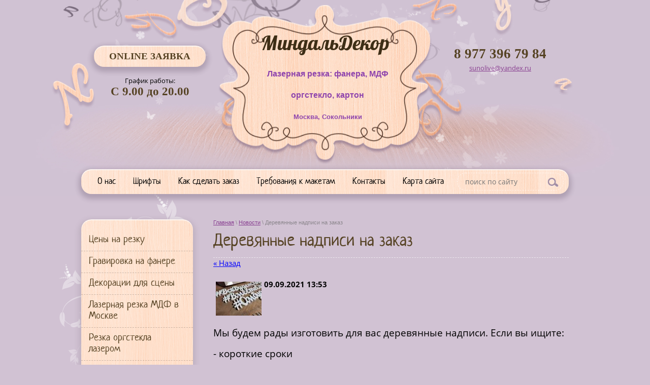

--- FILE ---
content_type: text/html; charset=utf-8
request_url: https://almondecor.ru/novosti/news_post/derevyannye-nadpisi-na-zakaz
body_size: 9851
content:
                       <!doctype html>
 
<html lang="ru">
	 
	<head>
		 
		<meta charset="utf-8">
		 
		<meta name="robots" content="all"/>
		 <title>Деревянные надписи на заказ</title>
<!-- assets.top -->
<meta property="og:title" content="Деревянные надписи на заказ">
<meta name="twitter:title" content="Деревянные надписи на заказ">
<meta property="og:description" content="Деревянные надписи на заказ">
<meta name="twitter:description" content="Деревянные надписи на заказ">
<meta property="og:image" content="https://almondecor.ru/thumb/2/MaHWNr3TaFVevTc_mIpmQg/350r350/d/img-20201216-wa0078.jpg">
<meta name="twitter:image" content="https://almondecor.ru/thumb/2/MaHWNr3TaFVevTc_mIpmQg/350r350/d/img-20201216-wa0078.jpg">
<meta property="og:image:type" content="image/jpeg">
<meta property="og:image:width" content="350">
<meta property="og:image:height" content="350">
<meta property="og:type" content="website">
<meta property="og:url" content="https://almondecor.ru/novosti/news_post/derevyannye-nadpisi-na-zakaz">
<meta name="twitter:card" content="summary">
<!-- /assets.top -->
 
		<meta name="description" content="Деревянные надписи на заказ">
		 
		<meta name="keywords" content="Слова для фотосессии, надписи на заказ, хэштеги для мероприятий, декор для фотосессии, надписи на корпоратив,">
		 
		<meta name="SKYPE_TOOLBAR" content="SKYPE_TOOLBAR_PARSER_COMPATIBLE">
		<meta name="viewport" content="width=device-width, height=device-height, initial-scale=1.0, maximum-scale=1.0, user-scalable=no">
		 
		<meta name="msapplication-tap-highlight" content="no"/>
		 
		<meta name="format-detection" content="telephone=no">
		 
		<meta http-equiv="x-rim-auto-match" content="none">
		 
		<!--  -->
		<link rel="stylesheet" href="/g/css/styles_articles_tpl.css">
		 
		<link rel="stylesheet" href="/t/v74/images/css/styles.css">
		 
		<link rel="stylesheet" href="/t/v74/images/css/designblock.scss.css">
		 
		<link rel="stylesheet" href="/t/v74/images/css/s3_styles.scss.css">
		 
		<script src="/g/libs/jquery/1.10.2/jquery.min.js"></script>
		 
		<script src="/g/s3/misc/adaptiveimage/1.0.0/adaptiveimage.js"></script>
		 <meta name="yandex-verification" content="5386edbb72c4541a" />

            <!-- 46b9544ffa2e5e73c3c971fe2ede35a5 -->
            <script src='/shared/s3/js/lang/ru.js'></script>
            <script src='/shared/s3/js/common.min.js'></script>
        <link rel='stylesheet' type='text/css' href='/shared/s3/css/calendar.css' /><link rel='stylesheet' type='text/css' href='/shared/highslide-4.1.13/highslide.min.css'/>
<script type='text/javascript' src='/shared/highslide-4.1.13/highslide.packed.js'></script>
<script type='text/javascript'>
hs.graphicsDir = '/shared/highslide-4.1.13/graphics/';
hs.outlineType = null;
hs.showCredits = false;
hs.lang={cssDirection:'ltr',loadingText:'Загрузка...',loadingTitle:'Кликните чтобы отменить',focusTitle:'Нажмите чтобы перенести вперёд',fullExpandTitle:'Увеличить',fullExpandText:'Полноэкранный',previousText:'Предыдущий',previousTitle:'Назад (стрелка влево)',nextText:'Далее',nextTitle:'Далее (стрелка вправо)',moveTitle:'Передвинуть',moveText:'Передвинуть',closeText:'Закрыть',closeTitle:'Закрыть (Esc)',resizeTitle:'Восстановить размер',playText:'Слайд-шоу',playTitle:'Слайд-шоу (пробел)',pauseText:'Пауза',pauseTitle:'Приостановить слайд-шоу (пробел)',number:'Изображение %1/%2',restoreTitle:'Нажмите чтобы посмотреть картинку, используйте мышь для перетаскивания. Используйте клавиши вперёд и назад'};</script>
<link rel="icon" href="/favicon.png" type="image/png">

<!--s3_require-->
<link rel="stylesheet" href="/g/basestyle/1.0.1/user/user.css" type="text/css"/>
<link rel="stylesheet" href="/g/basestyle/1.0.1/user/user.blue.css" type="text/css"/>
<script type="text/javascript" src="/g/basestyle/1.0.1/user/user.js"></script>
<!--/s3_require-->

		<link rel="stylesheet" href="/g/libs/jquery-popover/0.0.3/jquery.popover.css">
		 
		<script src="/g/libs/jquery-popover/0.0.3/jquery.popover.min.js" type="text/javascript"></script>
		 
		<script src="/g/s3/misc/form/1.0.0/s3.form.js" type="text/javascript"></script>
		 
		<script src="/g/libs/jquery-bxslider/4.1.2/jquery.bxslider.min.js" type="text/javascript"></script>
		  
		<script type="text/javascript" src="/t/v74/images/js/main.js"></script>
		  
		<!--[if lt IE 10]> <script src="/g/libs/ie9-svg-gradient/0.0.1/ie9-svg-gradient.min.js"></script> <script src="/g/libs/jquery-placeholder/2.0.7/jquery.placeholder.min.js"></script> <script src="/g/libs/jquery-textshadow/0.0.1/jquery.textshadow.min.js"></script> <script src="/g/s3/misc/ie/0.0.1/ie.js"></script> <![endif]-->
		<!--[if lt IE 9]> <script src="/g/libs/html5shiv/html5.js"></script> <![endif]-->
				
	</head>
	 
	<body >
				 
		<div class="wrapper editorElement layer-type-wrapper" >
			  <div class="side-panel side-panel-4 widget-type-side_panel editorElement layer-type-widget widget-3" data-layers="['widget-2':['tablet-landscape':'inSide','tablet-portrait':'inSide','mobile-landscape':'inSide','mobile-portrait':'inSide'],'widget-27':['tablet-landscape':'inSide','tablet-portrait':'inSide','mobile-landscape':'inSide','mobile-portrait':'inSide'],'widget-49':['tablet-landscape':'onTop','tablet-portrait':'onTop','mobile-landscape':'onTop','mobile-portrait':'onTop']]" data-phantom="1" data-position="left">
	<div class="side-panel-top">
		<div class="side-panel-button">
			<span class="side-panel-button-icon">
				<span class="side-panel-button-icon-line"></span>
				<span class="side-panel-button-icon-line"></span>
				<span class="side-panel-button-icon-line"></span>
			</span>
		</div>
		<div class="side-panel-top-inner" ></div>
	</div>
	<div class="side-panel-mask"></div>
	<div class="side-panel-content">
				<div class="side-panel-content-inner"></div>
	</div>
</div>   
			<div class="layout layout_center not-columned layout_center_2_id_62_0" >
				<div class="editorElement layer-type-block ui-droppable block-26" >
					<div class="layout column layout_63" >
						<div class="editorElement layer-type-block ui-droppable block-27" >
							  	<a class="button-64 widget-45 widget-type-button editorElement layer-type-widget" href="/on-line-zayavka"  data-wr-class="popover-wrap-64"><span>Online заявка</span></a>
    	<div class="schedule-65 widget-46 schedule-block contacts-block widget-type-contacts_schedule editorElement layer-type-widget">
		<div class="inner">
			<label class="cell-icon" for="tg-schedule-65">
				<div class="icon"></div>
			</label>
			<input id="tg-schedule-65" class="tgl-but" type="checkbox">
			<div class="block-body-drop">
				<div class="cell-text">
					<div class="title"><div class="align-elem">График работы:</div></div>
					<div class="text_body">
						<div class="align-elem">C 9.00 до 20.00</div>
					</div>
				</div>
			</div>
		</div>
	</div>
  
						</div>
					</div>
					<div class="layout column layout_66" >
						<div class="editorElement layer-type-block ui-droppable block-28" >
							<div class="site-name widget-47 widget-type-site_name editorElement layer-type-widget">
								 <a href="http://almondecor.ru"> 						 						 						<div class="sn-wrap">   
								<div class="sn-text">
									<div class="align-elem">
										МиндальДекор
									</div>
								</div>
								  
							</div>
							 </a> 
					</div>
					<div class="site-description widget-48 widget-type-site_description editorElement layer-type-widget">
						 
						<div class"align-elem">
							<p style="margin-left: 10px; text-align: center;"><span style="font-size:12pt;"><font color="#8e44ad" face="Alice, sans-serif"><b>Лазерная резка: фанера, МДФ</b></font></span></p>

<p style="margin-left: 10px; text-align: center;"><span style="font-size:12pt;"><font color="#8e44ad" face="Alice, sans-serif"><b>оргстекло, картон</b></font></span></p>

<p style="margin-left: 10px; text-align: center;"><span style="font-size:11pt;"><b style="color: rgb(142, 68, 173); font-family: Alice, sans-serif; font-size: 10pt;">Москва, Сокольники</b></span></p>
						</div>
						 
					</div>
				</div>
			</div>
			<div class="layout column layout_69" >
				<div class="editorElement layer-type-block ui-droppable block-29" >
					  	<div class="phones-70 widget-49 phones-block contacts-block widget-type-contacts_phone editorElement layer-type-widget">
		<div class="inner">
			<label class="cell-icon" for="tg-phones-70">
				<!--<div class="icon"></div>-->
				<a href="tel:8 977 396 79 84" class="icon"></a>
			</label>
			<input id="tg-phones-70" class="tgl-but" type="checkbox">
			<div class="block-body-drop">
				<div class="cell-text">
					<div class="title"><div class="align-elem">Телефон:</div></div>
					<div class="text_body">
						<div class="align-elem">
															<div><a href="tel:8 977 396 79 84">8 977 396 79 84</a></div>													</div>
					</div>
				</div>
			</div>
		</div>
	</div>
    	<div class="email-71 widget-50 email-block contacts-block widget-type-contacts_email editorElement layer-type-widget">
		<div class="inner">
			<label class="cell-icon" for="tg-email-71">
				<div class="icon"></div>
			</label>
			<input id="tg-email-71" class="tgl-but" type="checkbox">
			<div class="block-body-drop">
				<div class="cell-text">
					<div class="title"><div class="align-elem">Email:</div></div>
					<div class="text_body">
						<div class="align-elem"><a href="mailto:sunolive@yandex.ru">sunolive@yandex.ru</a></div>
					</div>
				</div>
			</div>
		</div>
	</div>
  
				</div>
			</div>
		</div>
		<div class="editorElement layer-type-block ui-droppable block-17" >
			<div class="layout column layout_43" >
				<div class="widget-27 horizontal menu-43 wm-widget-menu widget-type-menu_horizontal editorElement layer-type-widget" data-screen-button="none" data-responsive-tl="button" data-responsive-tp="button" data-responsive-ml="columned" data-more-text="..." data-child-icons="NaN">
					 
					<div class="menu-button">
						Меню
					</div>
					 
					<div class="menu-scroll">
						   <ul><li class="menu-item"><a href="/" ><span class="menu-item-text">О нас</span></a></li><li class="menu-item"><a href="http://almondecor.ru/shrifti"  target="_blank"><span class="menu-item-text">Шрифты</span></a></li><li class="menu-item"><a href="/kak-sdelat-zakaz" ><span class="menu-item-text">Как сделать заказ</span></a></li><li class="menu-item"><a href="/trebovaniya-k-vektornym-maketam" ><span class="menu-item-text">Требования к макетам</span></a></li><li class="menu-item"><a href="/kontakty" ><span class="menu-item-text">Контакты</span></a></li><li class="menu-item"><a href="/karta-sayta" ><span class="menu-item-text">Карта сайта</span></a></li></ul> 
					</div>
					 
				</div>
			</div>
			<div class="layout column layout_31" >
				  <div class="widget-19 search-31 wm-search widget-type-search editorElement layer-type-widget"
	 data-setting-type="fade"
	 data-setting-animate=""
	 data-setting-animate_list="0,0,0,0,0"
		>
	<form class="wm-search-inner" method="get" action="/poisk">
		<input size="1" class="wm-input-default" placeholder="поиск по сайту" type="text" name="search" value="">
		<button class="wm-input-default" type="submit"></button>
	<re-captcha data-captcha="recaptcha"
     data-name="captcha"
     data-sitekey="6LcYvrMcAAAAAKyGWWuW4bP1De41Cn7t3mIjHyNN"
     data-lang="ru"
     data-rsize="invisible"
     data-type="image"
     data-theme="light"></re-captcha></form>
</div>  
			</div>
		</div>
	</div>
	<div class="editorElement layer-type-block ui-droppable block-12" >
		<div class="layout layout_center not-columned layout_28_id_20" >
			<div class="editorElement layer-type-block ui-droppable block-8" >
				<div class="layout column layout_14" >
					<div class="editorElement layer-type-block ui-droppable block-5" >
						<div class="widget-2 popup menu-3 wm-widget-menu vertical widget-type-menu_vertical editorElement layer-type-widget" data-child-icons="NaN">
							   
							<div class="menu-button">
								Меню
							</div>
							 
							<div class="menu-scroll">
								  <ul><li class="menu-item"><a href="/ceny-na-rezku" ><span class="menu-item-text">Цены на резку</span></a></li><li class="menu-item"><a href="/gravirovka-na-fanere" ><span class="menu-item-text">Гравировка на фанере</span></a></li><li class="menu-item"><a href="/dekoracii-dlya-sceny" ><span class="menu-item-text">Декорации для сцены</span></a></li><li class="menu-item"><a href="/lazernaya-rezka-mdf-v-moskve"  target="_blank"><span class="menu-item-text">Лазерная резка МДФ в Москве</span></a></li><li class="menu-item"><a href="/rezka-orgstekla-lazerom"  target="_blank"><span class="menu-item-text">Резка оргстекла лазером</span></a></li><li class="menu-item"><a href="/lazernaya-rezka-fanery" ><span class="menu-item-text">Лазерная резка фанеры</span></a></li><li class="menu-item"><a href="/fanera-mdf" ><span class="menu-item-text">Фанера&МДФ</span></a></li><li class="menu-item"><a href="/rezka-karton" ><span class="menu-item-text">Резка картона</span></a></li><li class="menu-item"><a href="/bukvy-na-stenu" ><span class="menu-item-text">Буквы на стену</span></a></li><li class="menu-item"><a href="/venzel-na-svadbu" ><span class="menu-item-text">Вензель на свадьбу</span></a></li><li class="menu-item"><a href="/dekorativnyye-veshalki" ><span class="menu-item-text">Декоративные вешалки</span></a></li><li class="menu-item"><a href="/dekorativnye-yashchiki-iz-dereva" ><span class="menu-item-text">Декоративные ящики из дерева</span></a></li><li class="menu-item"><a href="/derevyannyye-logotipy" ><span class="menu-item-text">Деревянные логотипы</span></a></li><li class="menu-item"><a href="/imena-iz-dereva" ><span class="menu-item-text">Имена из дерева</span></a></li><li class="menu-item"><a href="/imena-na-svadbu" ><span class="menu-item-text">Имена на свадьбу</span></a></li><li class="menu-item"><a href="/karta-mira-iz-dereva" ><span class="menu-item-text">Карта мира из дерева</span></a></li><li class="menu-item"><a href="/medalnitsy" ><span class="menu-item-text">Медальницы</span></a></li><li class="menu-item"><a href="/medalnitsa-karate" ><span class="menu-item-text">Медальница КАРАТЭ</span></a></li><li class="menu-item"><a href="/derevyannye-korobki-s-logotipom" ><span class="menu-item-text">Деревянные коробки с логотипом</span></a></li><li class="menu-item"><a href="/podarok-novorozhdennomu" ><span class="menu-item-text">Деревянные метрики для новорожденных</span></a></li><li class="menu-item"><a href="/slova-dlya-fotosessij" ><span class="menu-item-text">Слова для фотосессий</span></a></li><li class="menu-item"><a href="/decorslova" ><span class="menu-item-text">Слова из дерева</span></a></li><li class="menu-item"><a href="/familii-iz-dereva" ><span class="menu-item-text">Фамилии из дерева</span></a></li><li class="menu-item"><a href="/fotoramki-iz-dereva" ><span class="menu-item-text">Фоторамки из дерева</span></a></li><li class="menu-item"><a href="/fotoramka-rybaku" ><span class="menu-item-text">Фоторамка рыбаку</span></a></li><li class="menu-item"><a href="/heshtegi-iz-dereva" ><span class="menu-item-text">Хэштеги из дерева</span></a></li><li class="menu-item"><a href="/heshtegi-na-meropriyatie" ><span class="menu-item-text">Хэштеги на мероприятие</span></a></li><li class="menu-item"><a href="/shrifti"  target="_blank"><span class="menu-item-text">Шрифты и палитра цветов</span></a></li><li class="opened active menu-item"><a href="/novosti" ><span class="menu-item-text">Новости</span></a></li><li class="menu-item"><a href="/poleznyye-ssylki" ><span class="menu-item-text">Полезные ссылки</span></a></li><li class="menu-item"><a href="/interesnyye-stati" ><span class="menu-item-text">Интересные статьи</span></a></li><li class="menu-item"><a href="/kollektsiya-shablonov" ><span class="menu-item-text">Коллекция шаблонов</span></a></li><li class="menu-item"><a href="/nastennyj-logotip-na-stenu" ><span class="menu-item-text">Настенный логотип на стену</span></a></li><li class="menu-item"><a href="/rezka-fanery" ><span class="menu-item-text">Резка фанеры</span></a></li><li class="menu-item"><a href="/izgotovlenie-heshtegov-dlya-meropriyatij" ><span class="menu-item-text">Изготовление хэштегов для мероприятий</span></a></li><li class="menu-item"><a href="/figurnaya-rezka-fanery-1" ><span class="menu-item-text">Фигурная резка фанеры</span></a></li><li class="menu-item"><a href="/nadpisi-na-zakaz-iz-dereva" ><span class="menu-item-text">Надписи на заказ из дерева</span></a></li><li class="menu-item"><a href="/makety-dlya-rezki-fanery" ><span class="menu-item-text">Макеты для резки фанеры</span></a></li><li class="menu-item"><a href="/zagotovki-iz-fanery" ><span class="menu-item-text">Заготовки из фанеры</span></a></li><li class="menu-item"><a href="/derevyannye-zagotovki-dlya-tvorchestva" ><span class="menu-item-text">Деревянные заготовки для творчества</span></a></li><li class="menu-item"><a href="/o-masterskoj" ><span class="menu-item-text">О мастерской</span></a></li><li class="menu-item"><a href="/pechat" ><span class="menu-item-text">УФ печать</span></a></li><li class="menu-item"><a href="/detali-iz-fanery" ><span class="menu-item-text">Детали из фанеры</span></a></li></ul> 
							</div>
							 
						</div>
						  	
	
	
	
	
	<div class="blocklist blocklist-12 widget-8 horizontal_mode widget-type-block_list editorElement layer-type-widget" data-slider="0,0,0,0,0" data-swipe="0,0,0,0,0" data-setting-mode="horizontal" data-setting-pause="4000" data-setting-auto="1" data-setting-controls="1,1,1,1,1" data-setting-pager="1,1,1,1,1" data-setting-pager_selector=".blocklist-12 .pager-wrap" data-setting-prev_selector=".blocklist-12 .prev" data-setting-next_selector=".blocklist-12 .next" data-setting-count="3" data-setting-columns="1,2,1,1,1" data-setting-move="" data-setting-prev_text="" data-setting-next_text="" data-setting-auto_controls_selector=".blocklist-12 .auto_controls" data-setting-auto_controls="0,0,0,0,0" data-setting-autoControlsCombine="">

				<div class="header">
			<div class="header_text"><div class="align-elem">В НАЛИЧИИ</div></div>
					</div>
						<div class="body-outer">
			<div class="body">
				<div class="swipe-shadow-left"></div>
				<div class="swipe-shadow-right"></div>
				<div class="list"><div class="item-outer"><div class="item"><div class="image"><a href="http://almondecor.ru/v-nalichii"><span class="img-convert img-cover"><img src="/thumb/2/DTp-1ESOn1rt9w0jGymgHQ/195r/d/veshal2.jpg" alt="Вешалка"></span></a></div></div></div><div class="item-outer"><div class="item"><div class="image"><a href="http://almondecor.ru/v-nalichii"><span class="img-convert img-cover"><img src="/thumb/2/B_EknZBbuhgQUVuvjtmxvg/195r/d/slova2.jpg" alt="Слова для интерьера"></span></a></div></div></div><div class="item-outer"><div class="item"><div class="image"><a href="http://almondecor.ru/v-nalichii"><span class="img-convert img-cover"><img src="/thumb/2/pe-JDfL0-UeLb1dp2kmWCg/195r/d/img_20200408_080659.jpg" alt="Светильник"></span></a></div></div></div></div>
			</div>
		</div>
		<div class="footer">
								<a class="all" href="/sales"><span class="align-elem">Узнать больше</span></a>
					</div>
							<div class="controls">
				<span class="prev"></span>
				<span class="next"></span>
			</div>
			
		<div class="bx-pager-wrap">
			<div class="bx-auto_controls">
									<div class="auto_controls"></div>
			
									<div class="pager-wrap"></div>
			
			</div>
		</div>

	</div>
    	
	
	
	
	
	<div class="news-61 news-block widget-44 horizontal widget-type-news editorElement layer-type-widget" data-slider="0,0,0,0,0" data-swipe="0,0,0,0,0" data-setting-mode="horizontal" data-setting-pause="4000" data-setting-auto="1" data-setting-controls="1,1,1,1,1" data-setting-pager="1,1,1,1,1" data-setting-pager_selector=".news-61 .pager-wrap" data-setting-prev_selector=".news-61 .prev" data-setting-next_selector=".news-61 .next" data-setting-count="3" data-setting-columns="1,2,2,1,1" data-setting-move="" data-setting-prev_text="" data-setting-next_text="" data-setting-auto_controls_selector=".news-61 .auto_controls" data-setting-auto_controls="0,0,0,0,0" data-setting-autoControlsCombine="">

					<div class="news__header">
				<div class="news__title"><div class="align-elem">Новости</div></div>
									<div class="news__all"><a class="all_link" href="/novosti"><span class="align-elem">все новости</span></a></div>
						</div>
				<div class="body-outer">
			<div class="body">
				<div class="swipe-shadow-left"></div>
				<div class="swipe-shadow-right"></div>
				<div class="news__list"><div class="item-outer"><div class="item"><div class="item__date"><span>15.01.26</span></div><div class="item__title"><a href="/novosti/news_post/rezka-detalej-iz-fanery-1"><span class="align-elem">Резка деталей из фанеры</span></a></div><div class="item__image"><span class="img-convert img-cover"><img src="/thumb/2/lRtafrPjkcob44NH7R2_Ag/225r/d/4bd77341131afb8fa01fcf0182921d74.jpg" alt=""></span></div></div></div><div class="item-outer"><div class="item"><div class="item__date"><span>02.04.25</span></div><div class="item__title"><a href="/novosti/news_post/nabolelo-srochnye-zakazy-po-lazernoj-rezke"><span class="align-elem">Наболело. Срочные заказы по лазерной резке.</span></a></div><div class="item__image"><span class="img-convert img-cover"><img src="/thumb/2/upto7eQBInZVi52bwBfdcA/225r/d/5fdca79fde8df49_upscaled.jpg" alt=""></span></div></div></div><div class="item-outer"><div class="item"><div class="item__date"><span>27.03.25</span></div><div class="item__title"><a href="/novosti/news_post/fanera-s-rezkoj"><span class="align-elem">Фанера с резкой</span></a></div><div class="item__image"><span class="img-convert img-cover"><img src="/thumb/2/K0Xb38UrtoQyooJAJwdUNQ/225r/d/img_20220801_084941_1.jpg" alt=""></span></div></div></div><div class="item-outer"><div class="item"><div class="item__date"><span>18.03.25</span></div><div class="item__title"><a href="/novosti/news_post/istoriya-izvestnyh-logotipov-centre-pompidou-parizh"><span class="align-elem">История известных логотипов. Centre Pompidou, Париж</span></a></div><div class="item__image"><span class="img-convert img-cover"><img src="/thumb/2/P06SAEYjj_HCCkERZeeBxg/225r/d/pompidu.png" alt=""></span></div></div></div><div class="item-outer"><div class="item"><div class="item__date"><span>17.03.25</span></div><div class="item__title"><a href="/novosti/news_post/logotipy-muzeev-mira"><span class="align-elem">Логотипы музеев мира. Victoria &amp; Albert Museum, Лондон</span></a></div><div class="item__image"><span class="img-convert img-cover"><img src="/thumb/2/50agTSpKRiX-uw6lRO_rTg/225r/d/va.png" alt=""></span></div></div></div></div>
			</div>
		</div>
		<div class="news__footer"></div>
							<div class="controls">
				<span class="prev"></span>
				<span class="next"></span>
			</div>
			
		<div class="bx-pager-wrap">
			<div class="bx-auto_controls">
									<div class="auto_controls"></div>
			
									<div class="pager-wrap"></div>
			
			</div>
		</div>
	</div>
  
					</div>
				</div>
				<div class="layout column layout_19" >
					<div class="editorElement layer-type-block ui-droppable block-7" >
						 
<div class="widget-28 path widget-type-path editorElement layer-type-widget" data-url="/novosti"><a href="/">Главная</a> \ <a href="/novosti">Новости</a> \ Деревянные надписи на заказ</div> 
						<h1 class="h1 widget-11 widget-type-h1 editorElement layer-type-widget">
							Деревянные надписи на заказ
						</h1>
						<article class="content-18 content widget-12 widget-type-content editorElement layer-type-widget"><style type="text/css">
.n-thumb {float:left; margin:5px;}
</style>

  
  <a href="/novosti">&laquo; Назад</a><br /><br />


  <div>
    <img src="/thumb/2/BjryvNsqoSO4HKmBS_psZg/90r90/d/img-20201216-wa0078.jpg" class="n-thumb" alt="" />        
    <b>09.09.2021 13:53</b><br /><br />
        <p>&nbsp;</p>

<p><span style="font-size:14pt;">Мы будем рады изготовить для вас деревянные надписи. Если вы ищите:</span></p>

<p><span style="font-size:14pt;">- короткие сроки</span></p>

<p><span style="font-size:14pt;">- отличное качество</span></p>

<p><span style="font-size:14pt;">- приятные цены</span></p>

<p><span style="font-size:14pt;">- вежливое обслуживание</span></p>

<p><span style="font-size:14pt;">ТО ВАМ НЕПРЕМЕННОЕ К НАМ!</span></p>

<p><span style="font-size:14pt;"><strong>СТОИМОСТЬ</strong></span></p>

<p><span style="font-size:14pt;">Слово БЕЗ покраски длиной до 70 см - 1200р.</span></p>

<p><span style="font-size:14pt;">Слово С&nbsp;покраской длиной до 70 см - 1800р.</span></p>

<p><span style="font-size:14pt;">По остальным размерам - пишите, звоните.</span></p>

<p><span style="font-size:14pt;">На заказ от 3х слов и выше - предоставляется хорошая скидка!!!</span></p>

<p>&nbsp;</p>

<p><span style="font-size:14pt;">Работаем с физическими и юридическими лицами</span></p>

<p><span style="font-size:14pt;">Примеры наши работ <strong><a href="/heshtegi-iz-dereva" target="_blank">ТУТ</a></strong></span></p>

<p style="text-align: center;"><a href="/on-line-zayavka" target="_blank"><img alt="кнопа" height="82" src="/thumb/2/gk-2cI4FXUwWQmWdqpxK5g/360r300/d/knopa.png" style="border-width: 0px; width: 312px; height: 71px;" width="360" /></a></p>

<p style="text-align: center;"><span style="font-size:15pt;"><strong>телефон - 8 977 396 79 84</strong></span></p>

<p>&nbsp; &nbsp; &nbsp; &nbsp; &nbsp; &nbsp; &nbsp; &nbsp; &nbsp; &nbsp; &nbsp; &nbsp; &nbsp; &nbsp; &nbsp; &nbsp; &nbsp; &nbsp; &nbsp; &nbsp; &nbsp; &nbsp;&nbsp;<img alt="happy" height="302" src="/thumb/2/VSL99GNJe77LphFImctB9w/360r300/d/happy.jpg" style="border-width: 0" width="360" /></p>

<p>&nbsp;</p>
        <br clear="all" />
  </div>
        




 
						</article>
					</div>
				</div>
			</div>
		</div>
	</div>
	<div class="editorElement layer-type-block ui-droppable block-13" >
		<div class="layout layout_center not-columned layout_32_id_33" >
			              <div class="up-33 widget-20 up_button widget-type-button_up editorElement layer-type-widget" data-speed="900">
			<div class="icon"></div>
		</div>          
			<div class="editorElement layer-type-block ui-droppable block-20" >
				<div class="layout column layout_46" >
					<div class="editorElement layer-type-block ui-droppable block-21" >
						<div class="layout column layout_47" >
							<div class="editorElement layer-type-block ui-droppable block-22" >
								  	<div class="phones-48 widget-32 phones-block contacts-block widget-type-contacts_phone editorElement layer-type-widget">
		<div class="inner">
			<label class="cell-icon" for="tg-phones-48">
				<!--<div class="icon"></div>-->
				<a href="tel:8 977 396 79 84" class="icon"></a>
			</label>
			<input id="tg-phones-48" class="tgl-but" type="checkbox">
			<div class="block-body-drop">
				<div class="cell-text">
					<div class="title"><div class="align-elem">Телефон:</div></div>
					<div class="text_body">
						<div class="align-elem">
															<div><a href="tel:8 977 396 79 84">8 977 396 79 84</a></div>													</div>
					</div>
				</div>
			</div>
		</div>
	</div>
    	<div class="schedule-49 widget-33 schedule-block contacts-block widget-type-contacts_schedule editorElement layer-type-widget">
		<div class="inner">
			<label class="cell-icon" for="tg-schedule-49">
				<div class="icon"></div>
			</label>
			<input id="tg-schedule-49" class="tgl-but" type="checkbox">
			<div class="block-body-drop">
				<div class="cell-text">
					<div class="title"><div class="align-elem">График работы:</div></div>
					<div class="text_body">
						<div class="align-elem">C 9.00 до 20.00</div>
					</div>
				</div>
			</div>
		</div>
	</div>
  
								<div class="site-copyright widget-34 widget-type-site_copyright editorElement layer-type-widget">
									 
									<div class="align-elem">
										   Copyright &copy; 2014 - 2026										<br />
										Миндаль Декор 
									</div>
									 
								</div>
							</div>
						</div>
						<div class="layout column layout_57" >
							<div class="editorElement layer-type-block ui-droppable block-25" >
								      <div class="address-58 widget-40 address-block contacts-block widget-type-contacts_address editorElement layer-type-widget">
        <div class="inner">
            <label class="cell-icon" for="tg58">
                <div class="icon"></div>
            </label>
            <input id="tg58" class="tgl-but" type="checkbox">
            <div class="block-body-drop">
                <div class="cell-text">
                    <div class="title"><div class="align-elem">Адрес:</div></div>
                    <div class="text_body">
                        <div class="align-elem">Москва, Колодезный переулок, 2а, стр 1</div>
                    </div>
                </div>
            </div>
        </div>
    </div>
    	<div class="email-59 widget-41 email-block contacts-block widget-type-contacts_email editorElement layer-type-widget">
		<div class="inner">
			<label class="cell-icon" for="tg-email-59">
				<div class="icon"></div>
			</label>
			<input id="tg-email-59" class="tgl-but" type="checkbox">
			<div class="block-body-drop">
				<div class="cell-text">
					<div class="title"><div class="align-elem">Email:</div></div>
					<div class="text_body">
						<div class="align-elem"><a href="mailto:sunolive@yandex.ru">sunolive@yandex.ru</a></div>
					</div>
				</div>
			</div>
		</div>
	</div>
  
								<div class="widget-42 widgetsocial-60 widget-type-social_links editorElement layer-type-widget">
									 <div class="soc-content"> </div>
				</div>
			</div>
		</div>
	</div>
</div>
<div class="layout column layout_54" >
	<div class="editorElement layer-type-block ui-droppable block-24" >
		<div class="site-counters widget-37 widget-type-site_counters editorElement layer-type-widget">
			 <!-- Yandex.Metrika informer -->
<a href="https://metrika.yandex.ru/stat/?id=24856547&amp;from=informer"
target="_blank" rel="nofollow"><img src="https://informer.yandex.ru/informer/24856547/3_1_FFFFFFFF_EFEFEFFF_0_pageviews"
style="width:88px; height:31px; border:0;" alt="Яндекс.Метрика" title="Яндекс.Метрика: данные за сегодня (просмотры, визиты и уникальные посетители)" class="ym-advanced-informer" data-cid="24856547" data-lang="ru" /></a>
<!-- /Yandex.Metrika informer -->

<!-- Yandex.Metrika counter -->
<script type="text/javascript" >
   (function(m,e,t,r,i,k,a){m[i]=m[i]||function(){(m[i].a=m[i].a||[]).push(arguments)};
   m[i].l=1*new Date();k=e.createElement(t),a=e.getElementsByTagName(t)[0],k.async=1,k.src=r,a.parentNode.insertBefore(k,a)})
   (window, document, "script", "https://mc.yandex.ru/metrika/tag.js", "ym");

   ym(24856547, "init", {
        clickmap:true,
        trackLinks:true,
        accurateTrackBounce:true
   });
</script>
<noscript><div><img src="https://mc.yandex.ru/watch/24856547" style="position:absolute; left:-9999px;" alt="" /></div></noscript>
<!-- /Yandex.Metrika counter -->
<!--__INFO2026-01-29 01:03:20INFO__-->
 
		</div>
		<div class="mega-copyright widget-38 widget-type-mega_copyright editorElement layer-type-widget">
			<span style='font-size:14px;' class='copyright'><!--noindex--><span style="text-decoration:underline; cursor: pointer;" onclick="javascript:window.open('https://megagr'+'oup.ru/?utm_referrer='+location.hostname)" class="copyright"><img src="https://cp1.megagroup.ru/g/mlogo/25x25/grey/light.png" alt="Megagroup.ru" style="vertical-align: middle;">Megagroup.ru</span><!--/noindex-->

</span>
		</div>
	</div>
</div>
</div>
</div>
</div>
</div>

<!-- assets.bottom -->
<!-- </noscript></script></style> -->
<script src="/my/s3/js/site.min.js?1769681696" ></script>
<script src="/my/s3/js/site/defender.min.js?1769681696" ></script>
<script >/*<![CDATA[*/
var megacounter_key="ace9d08836d3aa11c3a399982bf9e0da";
(function(d){
    var s = d.createElement("script");
    s.src = "//counter.megagroup.ru/loader.js?"+new Date().getTime();
    s.async = true;
    d.getElementsByTagName("head")[0].appendChild(s);
})(document);
/*]]>*/</script>
<script >/*<![CDATA[*/
$ite.start({"sid":767336,"vid":1624014,"aid":863591,"stid":4,"cp":21,"active":true,"domain":"almondecor.ru","lang":"ru","trusted":false,"debug":false,"captcha":3,"onetap":[{"provider":"vkontakte","provider_id":"51975365","code_verifier":"xYYhMMzTVMDNDRhxYDlI2hOlMkQzjmZJFjzYOMY4xM2"}]});
/*]]>*/</script>
<!-- /assets.bottom -->
</body>
 
</html>

--- FILE ---
content_type: text/css
request_url: https://almondecor.ru/t/v74/images/css/styles.css
body_size: 16636
content:
@import "fonts.css";
html{font-family:sans-serif;-ms-text-size-adjust:100%;-webkit-text-size-adjust:100%;}body{margin:0;background: #fff;}body::before{content:""; height: 1px; display: block; margin-top: -1px;}article,aside,details,figcaption,figure,footer,header,hgroup,main,menu,nav,section,summary{display:block}audio,canvas,progress,video{display:inline-block;vertical-align:baseline}audio:not([controls]){display:none;height:0}[hidden],template{display:none}a{background-color:transparent;color:inherit;}a:active,a:hover{outline:0}abbr[title]{border-bottom:1px dotted}b,strong{font-weight:bold}dfn{font-style:italic}h1{margin: 0; font-size: inherit; font-weight: inherit;}mark{background:#ff0;color:#000}small{font-size:80%}sub,sup{font-size:75%;line-height:0;position:relative;vertical-align:baseline}sup{top:-0.5em}sub{bottom:-0.25em}img{border:0}svg:not(:root){overflow:hidden}figure{margin:1em 40px}hr{box-sizing:content-box;height:0}pre{overflow:auto}code,kbd,pre,samp{font-family:monospace,monospace;font-size:1em}button,input,optgroup,select,textarea{color:#000;font:inherit;margin:0}button{overflow:visible}button,select{text-transform:none}button,html input[type="button"],input[type="reset"],input[type="submit"]{-webkit-appearance:button;cursor:pointer}button[disabled],html input[disabled]{cursor:default}button::-moz-focus-inner,input::-moz-focus-inner{border:0;padding:0}input{line-height:normal}input[type="checkbox"],input[type="radio"]{box-sizing:border-box;padding:0}input[type="number"]::-webkit-inner-spin-button,input[type="number"]::-webkit-outer-spin-button{height:auto}input[type="search"]{-webkit-appearance:textfield;box-sizing:content-box}input[type="search"]::-webkit-search-cancel-button,input[type="search"]::-webkit-search-decoration{-webkit-appearance:none}fieldset{border:1px solid silver;margin:0 2px;padding:.35em .625em .75em}legend{border:0;padding:0}textarea{overflow:auto}optgroup{font-weight:bold}table{border-collapse:collapse;border-spacing:0}
body.noscroll {overflow: hidden !important;}
.removed, .hidden { display: none !important;}
.editorElement, .layout {
	box-sizing: border-box;
	padding-top: .02px;
	padding-bottom: .02px;
}
.editorElement { word-wrap: break-word;}
.vertical-middle {white-space: nowrap;}
.vertical-middle>* {white-space: normal;display: inline-block;vertical-align: middle;}
.vertical-middle::after {height: 100%;width: 0;display: inline-block;vertical-align: middle;content: "";}
.wrapper {margin: 0 auto;height: auto !important;height: 100%;min-height: 100%;min-height: 100vh;overflow: hidden;max-width: 100%;}
.wrapper > * { max-width: 100%; }
.editorElement .removed+.delimiter, .editorElement .delimiter:first-child {display: none;}
.wm-input-default {border: none; background: none; padding: 0;}
/* tooltip */
@keyframes show_hide {
	0% { left:85%; opacity: 0; width: auto; height: auto; padding: 5px 10px; font-size: 12px;}
	20% { left: 100%; opacity: 1; width: auto; height: auto; padding: 5px 10px; font-size: 12px;}
	100% { left: 100%; opacity: 1; width: auto; height: auto; padding: 5px 10px; font-size: 12px;}
}
@keyframes show_hide_after {
	0% {width: 5px; height: 5px;}
	100% {width: 5px; height: 5px;}
}
/* tooltip for horizontal */
@keyframes horizontal_show_hide {
	0% { top:95%; opacity: 0; width: 100%; height: auto; padding: 5px 10px; font-size: 12px;}
	20% { top: 100%; opacity: 1; width: 100%; height: auto; padding: 5px 10px; font-size: 12px;}
	100% { top: 100%; opacity: 1; width: 100%; height: auto; padding: 5px 10px; font-size: 12px;}
}
.wm-tooltip {display: none;position: absolute;z-index:100;top: 0;left: 100%;background: #FBFDDD;color: #CA3841;padding: 5px 10px;border-radius: 3px;box-shadow: 1px 2px 3px rgba(0,0,0,.3); white-space: nowrap; box-sizing: border-box;}
.wm-tooltip::after {content: "";font-size: 0;background: inherit;width: 5px;height: 5px;position: absolute;top: 50%;left: -3px;margin: -2px 0 0;box-shadow: 0 1px 0 rgba(0,0,0,.1), 0 2px 0 rgba(0,0,0,.1);transform: rotate(45deg);}
.error .wm-tooltip {display: block;padding: 0;font-size: 0;animation: show_hide 4s;}
.error .wm-tooltip::after {width: 0;height: 0;animation: show_hide_after 4s;}
.horizontal_mode .wm-tooltip {top: 100%; left: 0; width: 100%; white-space: normal; margin: 5px 0 0; text-align: center;}
.horizontal_mode .wm-tooltip::after {left: 50%; top: 0; margin: -2px 0 0; box-shadow: 0 -1px 0 rgba(0,0,0,.1), 0 -2px 0 rgba(0,0,0,.1);}
.error .horizontal_mode .wm-tooltip, .horizontal_mode .error .wm-tooltip {animation: horizontal_show_hide 4s;}
@media all and (max-width: 960px) {
	.wm-tooltip {top: 100%; left: 0; width: 100%; white-space: normal; margin: 5px 0 0; text-align: center;}
	.wm-tooltip::after {left: 50%; top: 0; margin: -2px 0 0; box-shadow: 0 -1px 0 rgba(0,0,0,.1), 0 -2px 0 rgba(0,0,0,.1);}
	.error .wm-tooltip {animation: horizontal_show_hide 4s;}
}
table.table0 td, table.table1 td, table.table2 td, table.table2 th {
	padding:5px;
	border:1px solid #dedede;
	vertical-align:top;
}
table.table0 td { border:none; }
table.table2 th {
	padding:8px 5px;
	background:#eb3c3c;
	border:1px solid #dedede;
	font-weight:normal;
	text-align:left;
	color:#fff;
}
.for-mobile-view { overflow: auto; }
.side-panel,
.side-panel-button,
.side-panel-mask,
.side-panel-content { display: none;}

.align-elem{
	flex-grow:1;
}

html.mobile div{
	background-attachment: scroll;
}

body { border: none; background: url("../images/head.jpg?1490170720651") left 50% top -83px / 1580px no-repeat #d1c2d3; -webkit-border-radius: none; -moz-border-radius: none; border-radius: none; font-family: Arial, Helvetica, sans-serif;}
.wrapper .layout_center_2_id_62_0 { margin-top: 0; margin-left: auto; margin-right: auto; width: 960px;}
.wrapper { position: relative; font-family: Arial, Helvetica, sans-serif; color: #000000; font-style: normal; line-height: 1.2; letter-spacing: 0; text-align: left; text-transform: none; text-decoration: none; font-size: 12px; display: block; -webkit-justify-content: flex-start; -moz-justify-content: flex-start; justify-content: flex-start; -webkit-flex-direction: column; -moz-flex-direction: column; flex-direction: column;}
.block-26 .layout_63 { display: -webkit-flex; display: flex; -webkit-flex-direction: column; -moz-flex-direction: column; flex-direction: column;}
.block-26 .layout_66 { display: -webkit-flex; display: flex; -webkit-flex-direction: column; -moz-flex-direction: column; flex-direction: column;}
.block-26 .layout_69 { display: -webkit-flex; display: flex; -webkit-flex-direction: column; -moz-flex-direction: column; flex-direction: column;}
.block-26 { margin: 0 auto; position: relative; top: 0; left: 0; width: 960px; min-height: 0; z-index: 6; display: -webkit-flex; display: flex; -webkit-justify-content: flex-start; -moz-justify-content: flex-start; justify-content: flex-start; text-decoration: none; padding-top: 10px; padding-bottom: 10px; -webkit-flex-direction: row; -moz-flex-direction: row; flex-direction: row;}
.block-27 { margin: 0 0 auto; position: relative; top: 0; left: 0; width: 270px; min-height: 0; z-index: 3; display: block; -webkit-flex-direction: column; -moz-flex-direction: column; flex-direction: column; -webkit-justify-content: flex-start; -moz-justify-content: flex-start; justify-content: flex-start; text-decoration: none; padding-top: 80px;}
.widget-45 { padding: 10px; margin: 0 auto; border: none; position: relative; top: 0; left: 0; z-index: 2; font-family: Palatino Linotype, Book Antiqua3, Palatino; text-align: center; font-size: 19px; color: #564324; text-transform: uppercase; text-decoration: none; box-sizing: border-box; display: -webkit-flex; display: flex; width: 220px; -webkit-align-items: center; -moz-align-items: center; align-items: center; min-height: 0; background: url("../images/lib_329103_menu_bg.jpg") left 50% top 50% / auto auto repeat-y #ffd8bf; -webkit-border-radius: 20px; -moz-border-radius: 20px; border-radius: 20px; -webkit-justify-content: center; -moz-justify-content: center; justify-content: center; -webkit-box-shadow: inset 0px 2px 0px  rgba(255,255,255,0.7), 0px 5px 10px  5px rgba(51,32,54,0.2); -moz-box-shadow: inset 0px 2px 0px  rgba(255,255,255,0.7), 0px 5px 10px  5px rgba(51,32,54,0.2); box-shadow: inset 0px 2px 0px  rgba(255,255,255,0.7), 0px 5px 10px  5px rgba(51,32,54,0.2); font-weight: bold;}
.widget-45:hover, 
.widget-45.hover, 
.widget-45.active { -webkit-box-shadow: inset 0px 2px 0px  rgba(255,255,255,0.7), 0px 5px 10px  5px rgba(51,32,54,0.35); -moz-box-shadow: inset 0px 2px 0px  rgba(255,255,255,0.7), 0px 5px 10px  5px rgba(51,32,54,0.35); box-shadow: inset 0px 2px 0px  rgba(255,255,255,0.7), 0px 5px 10px  5px rgba(51,32,54,0.35);}
.popover-wrap-64 .popover-body { padding: 20px 40px 32px; border: 1px solid #b7b7b7; -webkit-border-radius: 5px; -moz-border-radius: 5px; border-radius: 5px; -webkit-box-shadow: 0 1px 4px rgba(0, 0, 0, 0.7); -moz-box-shadow: 0 1px 4px rgba(0, 0, 0, 0.7); box-shadow: 0 1px 4px rgba(0, 0, 0, 0.7); position: relative; display: inline-block; width: 270px; box-sizing: border-box; vertical-align: middle; background: #fff; text-align: left; font-size: 12px; max-width: 100%;}
.popover-wrap-64 .popover-body input { padding: 7px 8px; border: 1px solid #ccc; max-width: 100%; box-sizing: border-box; -webkit-border-radius: 4px; -moz-border-radius: 4px; border-radius: 4px; text-align: left; -webkit-appearance: none;}
.popover-wrap-64 .popover-body textarea { padding: 7px 8px; border: 1px solid #ccc; max-width: 100%; box-sizing: border-box; -webkit-border-radius: 4px; -moz-border-radius: 4px; border-radius: 4px; width: 100%; text-align: left; -webkit-appearance: none;}
.popover-wrap-64 .popover-body .s3_button_large { border: none; background: linear-gradient(to bottom, #f4e48d 0%, #ecd35f 100%) #f0db76; -webkit-border-radius: 2px; -moz-border-radius: 2px; border-radius: 2px; -webkit-box-shadow: 0 1px 2px rgba(0, 0, 0, 0.2); -moz-box-shadow: 0 1px 2px rgba(0, 0, 0, 0.2); box-shadow: 0 1px 2px rgba(0, 0, 0, 0.2); font-size: 15px; font-weight: bold; box-sizing: border-box; line-height: 34px; padding-right: 16px; padding-left: 16px; cursor: pointer; text-align: center; -webkit-appearance: none;}
.popover-wrap-64 .popover-body .s3_message { padding: 12px; border: 1px solid #e1c893; display: table; margin-top: 1em; margin-bottom: 1em; background: #f0e4c9; color: #333; box-sizing: border-box; -moz-box-shadow: 0 2px 6px rgba(0,0,0,.45), inset 0 1px 0 rgba(255,255,255,.75); -webkit-box-shadow: 0 2px 6px rgba(0,0,0,.45), inset 0 1px 0 rgba(255,255,255,.75); box-shadow: 0 2px 6px rgba(0,0,0,.45), inset 0 1px 0 rgba(255,255,255,.75); text-align: left;}
.popover-wrap-64 .popover-close { position: absolute; top: -15px; right: -15px; box-sizing: border-box; width: 30px; height: 30px; background: url("../images/wm_button_close.png") 0 0 no-repeat; z-index: 10; cursor: pointer;}
.button-64 > * { box-sizing: border-box; display: block; text-overflow: ellipsis; overflow: hidden;}
.popover-container-64 { top: 0; left: 0; z-index: 99999; width: 100%; direction: ltr; position: fixed;}.popover-container-64 .popover-dim { position: fixed; top: 0; right: 0; bottom: 0; left: 0; background: #000; z-index: 0; opacity: 0.5;}.popover-wrap-64 .popover-form-title { font-size: 18px; font-weight: bold; margin-bottom: 10px; box-sizing: border-box; text-align: left;}
.popover-wrap-64 .popover-body .s3_form { margin-top: 0;}
.popover-wrap-64 .popover-body .s3_form_item { margin-top: 8px; margin-bottom: 8px; box-sizing: border-box; text-align: left;}
.popover-wrap-64 .popover-body .s3_form_item_type_calendar .s3_form_field_content { box-sizing: border-box; display: -webkit-flex; display: flex; -webkit-align-items: center; -moz-align-items: center; align-items: center;}
.popover-wrap-64 .popover-body .s3_form_item_type_calendar_interval .s3_form_field_content { box-sizing: border-box; display: -webkit-flex; display: flex; -webkit-align-items: center; -moz-align-items: center; align-items: center;}
.popover-wrap-64 .popover-body .s3_form_item_type_calendar_interval .s3_form_field_content .s3_form_subitem label { box-sizing: border-box; display: -webkit-flex; display: flex; -webkit-align-items: center; -moz-align-items: center; align-items: center;}
.popover-wrap-64 .popover-body .s3_form_field_title { margin-bottom: 3px; box-sizing: border-box; color: #000; text-align: left;}
.popover-wrap-64 .popover-body .s3_form_field_type_text { width: 100%;}
.popover-wrap-64 .popover-body .s3_required { color: red;}
.popover-wrap-64 .s3_form_field_title .s3_form_error { color: red; padding-right: 9px; padding-left: 9px; font-size: 12px; text-align: left;}
.popover-wrap-64 ::-webkit-input-placeholder { color: #ababab;}
.popover-wrap-64 ::-moz-placeholder { color: #ababab;}
.popover-wrap-64 :-ms-input-placeholder { color: #ababab;}
.widget-46 { margin: 0; position: relative; top: 0; left: 0; z-index: 1; text-align: undefined; box-sizing: border-box; width: auto; right: 0; padding-top: 20px; padding-bottom: 10px;}
.schedule-65 p:first-child { margin-top: 0;}
.schedule-65 p:last-child { margin-bottom: 0;}
.schedule-65 .header { box-sizing: border-box;}
.schedule-65 .inner { box-sizing: border-box; position: relative; display: -webkit-flex; display: flex; text-align: left; vertical-align: top; max-width: 100%;}
.schedule-65 .cell-icon { box-sizing: border-box; display: none; position: relative; z-index: 5; -webkit-flex-shrink: 0; -moz-flex-shrink: 0; flex-shrink: 0;}
.schedule-65 .icon { box-sizing: border-box; height: 16px; width: 16px; background: #cccccc; margin-right: 5px;}
.schedule-65 .block-body-drop { box-sizing: border-box; -webkit-flex: 1 0 0px; -moz-flex: 1 0 0px; flex: 1 0 0px;}
.schedule-65 .cell-text { box-sizing: border-box; display: -webkit-flex; display: flex; -webkit-flex-direction: column; -moz-flex-direction: column; flex-direction: column;}
.schedule-65 .title { box-sizing: border-box; display: block; text-align: center; font-family: Open Sans, sans-serif; font-size: 13px; text-decoration: none;}
.schedule-65 .text_body { box-sizing: border-box; display: -webkit-flex; display: flex; text-align: center; font-family: Palatino Linotype, Book Antiqua3, Palatino; -webkit-justify-content: center; -moz-justify-content: center; justify-content: center; font-size: 23px; color: #564324; text-decoration: none; -webkit-align-items: flex-start; -moz-align-items: flex-start; align-items: flex-start; font-weight: bold;}
.schedule-65 input.tgl-but { box-sizing: border-box; display: none;}
.schedule-65 input.tgl-but:checked + .block-body-drop { display: block;}
.block-28 { padding: 45px 10px 65px; margin: 0 0 auto; border: none; position: relative; top: 0; left: 0; width: 420px; min-height: 0; background: url("../images/lib_329103_frame_logo.png?1490167720166") left 50% top 50% / 100% 100% no-repeat; z-index: 2; display: block; -webkit-flex-direction: column; -moz-flex-direction: column; flex-direction: column; -webkit-justify-content: flex-start; -moz-justify-content: flex-start; justify-content: flex-start; text-decoration: none; -webkit-border-radius: none; -moz-border-radius: none; border-radius: none;}
.widget-47 { padding: 5px 20px 0.02px; margin: 0; position: relative; top: 0; left: 0; z-index: 2; text-align: center; box-sizing: border-box; width: auto; min-height: 50px; font-size: 25px; right: 0;}
.site-name .sn-wrap { display: -webkit-flex; display: flex; flex-flow: column nowrap;}
.site-name .sn-logo { box-sizing: border-box; -webkit-flex-shrink: 0; -moz-flex-shrink: 0; flex-shrink: 0; max-width: 100%;}
.site-name img { box-sizing: border-box; display: block; max-width: 100%; border: none;}
.site-name .sn-text { box-sizing: border-box; display: -webkit-flex; display: flex; font-family: Lobster, cursive; color: #3d2e16; -webkit-justify-content: center; -moz-justify-content: center; justify-content: center; text-decoration: none; font-size: 40px; padding-left: 0; width: auto; margin-left: 0; margin-right: 0;}
.site-name a { text-decoration: none; outline: none;}
.widget-48 { margin: 0; position: relative; top: 0; left: 0; z-index: 1; font-family: Palatino Linotype, Book Antiqua3, Palatino; color: #39273b; text-align: center; line-height: 1.1; text-decoration: none; font-size: 20px; box-sizing: border-box; display: -webkit-flex; display: flex; width: auto; -webkit-justify-content: center; -moz-justify-content: center; justify-content: center; right: 0; -webkit-align-items: flex-start; -moz-align-items: flex-start; align-items: flex-start; min-height: 0; padding-top: 5px;}
.block-29 { margin: 0 0 auto; position: relative; top: 0; left: 0; width: 270px; min-height: 0; z-index: 1; display: block; -webkit-flex-direction: column; -moz-flex-direction: column; flex-direction: column; -webkit-justify-content: flex-start; -moz-justify-content: flex-start; justify-content: flex-start; padding-top: 80px;}
.widget-49 { margin: 0; position: relative; top: 0; left: 0; z-index: 3; text-align: undefined; box-sizing: border-box; width: auto; right: 0; padding-bottom: 5px;}
.phones-70 p:first-child { margin-top: 0;}
.phones-70 p:last-child { margin-bottom: 0;}
.phones-70 .inner { box-sizing: border-box; position: relative; display: -webkit-flex; display: flex; text-align: left; vertical-align: top; max-width: 100%;}
.phones-70 .cell-icon { box-sizing: border-box; display: none; position: relative; z-index: 5; -webkit-flex-shrink: 0; -moz-flex-shrink: 0; flex-shrink: 0;}
.phones-70 .icon { box-sizing: border-box; height: 16px; width: 16px; background: #cccccc; margin-right: 5px;}
.phones-70 .block-body-drop { box-sizing: border-box; -webkit-flex: 1 0 0px; -moz-flex: 1 0 0px; flex: 1 0 0px;}
.phones-70 .cell-text { box-sizing: border-box; display: -webkit-flex; display: flex; -webkit-flex-direction: column; -moz-flex-direction: column; flex-direction: column; -webkit-justify-content: center; -moz-justify-content: center; justify-content: center; text-align: center;}
.phones-70 .title { box-sizing: border-box; display: none; text-align: left;}
.phones-70 .text_body { box-sizing: border-box; display: -webkit-flex; display: flex; font-family: Palatino Linotype, Book Antiqua3, Palatino; -webkit-justify-content: center; -moz-justify-content: center; justify-content: center; -webkit-align-items: flex-start; -moz-align-items: flex-start; align-items: flex-start; font-size: 27px; color: #564324; font-style: normal; line-height: 1.2; letter-spacing: 0; text-transform: none; text-decoration: none; font-weight: bold;}
.phones-70 input.tgl-but { box-sizing: border-box; display: none;}
.phones-70 .text_body a { text-decoration: none; color: inherit;}
.phones-70 input.tgl-but:checked + .block-body-drop { display: block;}
.widget-50 { margin: 0; position: relative; top: 0; left: 0; z-index: 2; text-align: undefined; box-sizing: border-box; width: auto; right: 0; padding-bottom: 10px;}
.email-71 p:first-child { margin-top: 0;}
.email-71 p:last-child { margin-bottom: 0;}
.email-71 .inner { box-sizing: border-box; position: relative; display: -webkit-flex; display: flex; text-align: left; vertical-align: top; max-width: 100%;}
.email-71 .cell-icon { box-sizing: border-box; display: none; position: relative; z-index: 5; -webkit-flex-shrink: 0; -moz-flex-shrink: 0; flex-shrink: 0;}
.email-71 .icon { box-sizing: border-box; height: 16px; width: 16px; background: #cccccc; margin-right: 5px;}
.email-71 .block-body-drop { box-sizing: border-box; -webkit-flex: 1 0 0px; -moz-flex: 1 0 0px; flex: 1 0 0px;}
.email-71 .cell-text { box-sizing: border-box; display: -webkit-flex; display: flex; -webkit-flex-direction: column; -moz-flex-direction: column; flex-direction: column;}
.email-71 .title { box-sizing: border-box; display: none;}
.email-71 .text_body { box-sizing: border-box; display: -webkit-flex; display: flex; text-align: center; font-family: Open Sans, sans-serif; color: #894091; -webkit-justify-content: center; -moz-justify-content: center; justify-content: center; text-decoration: underline; font-size: 13px;}
.email-71 .text_body:hover, 
.email-71 .text_body.hover, 
.email-71 .text_body.active { text-decoration: none;}
.email-71 input.tgl-but { box-sizing: border-box; display: none;}
.email-71 input.tgl-but:checked + .block-body-drop { display: block;}
.block-17 .layout_31 { -webkit-flex: 1 0 0px; -moz-flex: 1 0 0px; flex: 1 0 0px; display: -webkit-flex; display: flex; -webkit-flex-direction: column; -moz-flex-direction: column; flex-direction: column;}
.block-17 .layout_43 { display: -webkit-flex; display: flex; -webkit-flex-direction: column; -moz-flex-direction: column; flex-direction: column;}
.block-17 { margin: 0; border: none; position: relative; top: 0; left: 0; width: auto; min-height: 0; background: url("../images/menu_bg.jpg") left 0px top 50% / auto auto repeat #ffd8bf; z-index: 4; text-align: center; right: 0; -webkit-box-shadow: inset 0px 2px 0px  rgba(255,255,255,0.7), 0px 5px 10px  5px rgba(51,32,54,0.2); -moz-box-shadow: inset 0px 2px 0px  rgba(255,255,255,0.7), 0px 5px 10px  5px rgba(51,32,54,0.2); box-shadow: inset 0px 2px 0px  rgba(255,255,255,0.7), 0px 5px 10px  5px rgba(51,32,54,0.2); -webkit-border-radius: 20px; -moz-border-radius: 20px; border-radius: 20px; display: -webkit-flex; display: flex; -webkit-flex-direction: row; -moz-flex-direction: row; flex-direction: row; padding-top: 5px; padding-bottom: 5px; -webkit-justify-content: center; -moz-justify-content: center; justify-content: center;}
.widget-27 { margin: 0 0 auto; position: relative; top: 0; left: 0; z-index: 2; text-align: left; padding-right: 0; padding-left: 15px; box-sizing: border-box; display: -webkit-flex; display: flex; width: 740px; -webkit-justify-content: flex-start; -moz-justify-content: flex-start; justify-content: flex-start; right: 0; min-height: 0;}
.menu-43 .menu-scroll > ul > li.menu-item > a .has-child-icon { position: absolute; top: 50%; right: 0; margin-top: -6px; margin-right: 5px; width: 12px; min-height: 12px; background: #000000;}
.menu-43 .menu-scroll > ul ul > li.delimiter { box-sizing: border-box; margin-top: 3px; margin-bottom: 3px; min-height: 2px; height: auto; width: auto; background: #999999;}
.menu-43 .menu-scroll > ul ul > li > a .has-child-icon { position: absolute; top: 50%; right: 0; margin-top: -6px; margin-right: 5px; width: 12px; min-height: 12px; background: #000000;}
.menu-43 .menu-button { box-sizing: border-box; display: none; position: absolute; left: 100%; top: 0; width: 50px; min-height: 50px; padding: 10px 15px; background: #333; color: #fff; font-size: 17px;}
.menu-43 .menu-scroll { display: -webkit-flex; display: flex; width: 100%; -webkit-justify-content: inherit; -moz-justify-content: inherit; justify-content: inherit;}
.menu-43 .menu-scroll > ul { padding: 0; margin: 0; list-style: none; box-sizing: border-box; display: -webkit-flex; display: flex; flex-flow: row nowrap; width: 100%; -webkit-justify-content: inherit; -moz-justify-content: inherit; justify-content: inherit;}
.menu-43 .menu-scroll > ul > li.home-button > a { padding: 5px 15px; margin: 2px; cursor: pointer; display: -webkit-flex; display: flex; background: url("../images/wm_menu_home.png") left 50% top 50% no-repeat; box-sizing: border-box; text-decoration: none; color: #000; font-size: 0; line-height: 1.4; -webkit-align-items: center; -moz-align-items: center; align-items: center;}
.menu-43 .menu-scroll > ul > li.delimiter { margin: auto 2px; -webkit-border-radius: 10px; -moz-border-radius: 10px; border-radius: 10px; height: 0; width: 10px; min-height: 10px; background: #d6d6d6; box-sizing: border-box;}
.menu-43 .menu-scroll > ul > li.menu-item { padding: 0; margin: 0; display: -webkit-flex; display: flex; -webkit-flex: 0 1 auto; -moz-flex: 0 1 auto; flex: 0 1 auto; box-sizing: border-box; position: relative;}
.menu-43 .menu-scroll > ul > li.menu-item > a { padding: 5px 15px; margin: 2px; border: none; cursor: pointer; display: -webkit-flex; display: flex; -webkit-flex-direction: row; -moz-flex-direction: row; flex-direction: row; box-sizing: border-box; text-decoration: none; color: #000; font-size: 18px; line-height: 1.4; -webkit-align-items: center; -moz-align-items: center; align-items: center; width: 100%; position: relative; font-family: Neucha, sans-serif; font-style: normal; letter-spacing: 0; -webkit-justify-content: flex-start; -moz-justify-content: flex-start; justify-content: flex-start; text-transform: none; -webkit-border-radius: none; -moz-border-radius: none; border-radius: none; background: transparent;}
.menu-43 .menu-scroll > ul > li.menu-item > a:hover, 
.menu-43 .menu-scroll > ul > li.menu-item > a.hover, 
.menu-43 .menu-scroll > ul > li.menu-item > a.active { color: #ffffff; -webkit-border-radius: 20px; -moz-border-radius: 20px; border-radius: 20px; background: #a18ca3;}
.menu-43 .menu-scroll > ul > li.menu-item > a .menu-item-image { box-sizing: border-box; display: -webkit-flex; display: flex; -webkit-flex-shrink: 0; -moz-flex-shrink: 0; flex-shrink: 0; margin-right: 5px; font-size: 0; line-height: 0; text-align: center; -webkit-justify-content: center; -moz-justify-content: center; justify-content: center; min-height: 40px; width: 40px; overflow: hidden;}
.menu-43 .menu-scroll > ul > li.menu-item > a img { margin: auto; box-sizing: border-box; max-width: 100%; height: auto; width: auto;}
.menu-43 .menu-scroll > ul > li.menu-item > a .menu-item-text { box-sizing: border-box; -webkit-flex-grow: 1; -moz-flex-grow: 1; flex-grow: 1;}
.menu-43 .menu-scroll > ul > li.home-button { box-sizing: border-box; display: -webkit-flex; display: flex;}
.menu-43 .menu-scroll > ul > li.more-button { display: none; margin-left: auto; position: relative;}
.menu-43 .menu-scroll > ul ul { padding: 5px; margin: 5px 0 0; position: absolute; top: 100%; left: 0; background: #eee; list-style: none; width: 200px; display: none; z-index: 10; box-sizing: border-box;}
.menu-43 .menu-scroll > ul ul > li { padding: 0; margin: 0; display: block; position: relative;}
.menu-43 .menu-scroll > ul ul > li > a { padding: 5px 10px; cursor: pointer; display: block; background: #999; -webkit-border-radius: 5px; -moz-border-radius: 5px; border-radius: 5px; box-sizing: border-box; text-decoration: none; color: #fff; font-size: 14px; line-height: 1.4; position: relative;}
.menu-43 .menu-scroll > ul ul ul { margin: 0 0 0 8px; position: absolute; left: 100%; top: 0;}
.menu-43 .menu-scroll > ul > li.more-button > a { padding: 5px 10px; margin: 2px 0 2px 2px; cursor: pointer; display: -webkit-flex; display: flex; background: #333; box-sizing: border-box; text-decoration: none; color: #fff; font-size: 16px; line-height: 1.4; -webkit-align-items: center; -moz-align-items: center; align-items: center;}
.menu-43 .menu-scroll > ul > li.more-button > ul { left: auto; right: 0;}
.menu-43 .menu-scroll > ul > li.more-button.disabled { display: none;}
.menu-43 .menu-scroll > ul > li.more-button .menu-item-image { display: none;}
.widget-19 { padding: 5px 5px 1px; margin: 2px 10px auto 0; border: 1px dashed rgba(255,255,255,0.6); position: relative; top: 0; left: 0; z-index: 1; box-sizing: border-box; font-size: 0; display: -webkit-flex; display: flex; width: auto; -webkit-justify-content: center; -moz-justify-content: center; justify-content: center; right: 0; -webkit-border-radius: 20px; -moz-border-radius: 20px; border-radius: 20px; min-height: 0;}
.search-31 form { box-sizing: border-box; display: -webkit-flex; display: flex; -webkit-flex: 1 0 auto; -moz-flex: 1 0 auto; flex: 1 0 auto; -webkit-align-items: center; -moz-align-items: center; align-items: center;}
.search-31 input { padding: 3px 4px 7px 10px; margin: 0; border: none; box-sizing: border-box; vertical-align: top; font-size: 14px; -webkit-flex: 1 0 auto; -moz-flex: 1 0 auto; flex: 1 0 auto; outline: none; min-height: 24px; width: 0; height: 0; max-width: 100%; font-family: Open Sans, sans-serif; text-align: start; color: #000000; line-height: 1.2; letter-spacing: 0; text-transform: none; text-decoration: none; -webkit-border-radius: none; -moz-border-radius: none; border-radius: none; -webkit-appearance: none;}
.search-31 button { padding: 3px 4px; margin: 0 0 0 5px; border: none; box-sizing: border-box; vertical-align: top; background: url("../images/Search.png?1490169766006") left 50% top 50% / 22px no-repeat; font-size: 14px; outline: none; min-width: 24px; min-height: 27px; position: relative; z-index: 1; text-align: center; color: #000000; line-height: 1.2; letter-spacing: 0; text-transform: none; text-decoration: none; -webkit-border-radius: none; -moz-border-radius: none; border-radius: none; width: 30px; -webkit-appearance: none;}
.search-31 button span { box-sizing: border-box; display: inline-block; min-width: 14px;}
.search-31 input:focus { outline: none;}
.search-31 button:focus { outline: none;}
.search-31 .slide_search { -webkit-transition: 0.5s; -moz-transition: 0.5s; -o-transition: 0.5s; -ms-transition: 0.5s; transition: 0.5s;}
.block-13 .layout_32_id_33 { display: -webkit-flex; display: flex; -webkit-flex-direction: column; -moz-flex-direction: column; flex-direction: column; margin-top: 0; margin-left: auto; margin-right: auto; width: 960px;}
.block-13 { margin: 0; border: none; position: relative; top: 0; left: 0; width: auto; min-height: 0; background: repeating-linear-gradient(to bottom right,rgba(0, 0, 0, 0.1) 0%,rgba(0, 0, 0, 0.1) 100%), url("../images/foot_bg.jpg") left 50% top -20px / auto auto no-repeat #af9974; z-index: 3; text-align: center; right: 0; -webkit-border-radius: none; -moz-border-radius: none; border-radius: none; padding-bottom: 30px; text-decoration: none; display: block; -webkit-flex-direction: column; -moz-flex-direction: column; flex-direction: column;}
.widget-20 { margin: -20px 0 0 450px; border: none; position: relative; top: 0; left: 0; z-index: 3; box-sizing: border-box; width: 60px; min-height: 60px; background: repeating-linear-gradient(to bottom right,rgba(0, 0, 0, 0.1) 0%,rgba(0, 0, 0, 0.1) 100%), url("../images/foot_bg.jpg") left 50% top 0px / auto auto no-repeat #cccccc; padding-top: 1px; padding-bottom: 1px; cursor: pointer; -webkit-box-shadow: inset 0px 2px 0px  rgba(255,255,255,0.2); -moz-box-shadow: inset 0px 2px 0px  rgba(255,255,255,0.2); box-shadow: inset 0px 2px 0px  rgba(255,255,255,0.2); -webkit-border-radius: 250px; -moz-border-radius: 250px; border-radius: 250px;}
.up-33 .icon { border: none; box-sizing: border-box; margin-top: 10px; height: 20px; width: 34px; display: inline-block; background: url("../images/up_h.png") left 50% top 50% / 22px no-repeat; -webkit-border-radius: none; -moz-border-radius: none; border-radius: none; margin-left: 0; margin-right: 0;}
.up-33 .title { box-sizing: border-box; color: #000; margin-top: 14px; margin-bottom: 5px;}
.block-20 .layout_46 { display: -webkit-flex; display: flex; -webkit-flex-direction: column; -moz-flex-direction: column; flex-direction: column;}
.block-20 .layout_54 { display: -webkit-flex; display: flex; -webkit-flex-direction: column; -moz-flex-direction: column; flex-direction: column;}
.block-20 { margin: 0 auto; position: relative; top: 0; left: 0; width: 960px; min-height: 0; z-index: 2; display: -webkit-flex; display: flex; -webkit-flex-direction: row; -moz-flex-direction: row; flex-direction: row; -webkit-justify-content: center; -moz-justify-content: center; justify-content: center; text-decoration: none;}
.block-21 .layout_47 { display: -webkit-flex; display: flex; -webkit-flex-direction: column; -moz-flex-direction: column; flex-direction: column;}
.block-21 .layout_57 { display: -webkit-flex; display: flex; -webkit-flex-direction: column; -moz-flex-direction: column; flex-direction: column;}
.block-21 { margin: 0 0 auto; position: relative; top: 0; left: 0; width: 640px; min-height: 0; z-index: 2; display: -webkit-flex; display: flex; -webkit-flex-direction: row; -moz-flex-direction: row; flex-direction: row; -webkit-justify-content: flex-start; -moz-justify-content: flex-start; justify-content: flex-start; text-decoration: none;}
.block-22 { margin: 0 0 auto; position: relative; top: 0; left: 0; width: 320px; min-height: 0; z-index: 3; display: block; -webkit-flex-direction: column; -moz-flex-direction: column; flex-direction: column; -webkit-justify-content: center; -moz-justify-content: center; justify-content: center; text-decoration: none; padding-top: 0.02px;}
.widget-32 { margin: 0; position: relative; top: 0; left: 0; z-index: 3; text-align: undefined; box-sizing: border-box; width: auto; right: 0; padding-bottom: 10px;}
.phones-48 p:first-child { margin-top: 0;}
.phones-48 p:last-child { margin-bottom: 0;}
.phones-48 .inner { box-sizing: border-box; position: relative; display: -webkit-flex; display: flex; text-align: left; vertical-align: top; max-width: 100%;}
.phones-48 .cell-icon { box-sizing: border-box; display: none; position: relative; z-index: 5; -webkit-flex-shrink: 0; -moz-flex-shrink: 0; flex-shrink: 0;}
.phones-48 .icon { box-sizing: border-box; height: 16px; width: 16px; background: #cccccc; margin-right: 5px;}
.phones-48 .block-body-drop { box-sizing: border-box; -webkit-flex: 1 0 0px; -moz-flex: 1 0 0px; flex: 1 0 0px;}
.phones-48 .cell-text { box-sizing: border-box; display: -webkit-flex; display: flex; -webkit-flex-direction: column; -moz-flex-direction: column; flex-direction: column;}
.phones-48 .title { box-sizing: border-box; display: none;}
.phones-48 .text_body { box-sizing: border-box; display: -webkit-flex; display: flex; font-family: Palatino Linotype, Book Antiqua3, Palatino; -webkit-justify-content: flex-start; -moz-justify-content: flex-start; justify-content: flex-start; font-size: 31px; color: #ffffff; text-decoration: none; font-weight: normal; -webkit-align-items: flex-start; -moz-align-items: flex-start; align-items: flex-start;}
.phones-48 input.tgl-but { box-sizing: border-box; display: none;}
.phones-48 .text_body a { text-decoration: none; color: inherit;}
.phones-48 input.tgl-but:checked + .block-body-drop { display: block;}
.widget-33 { margin: 0; position: relative; top: 0; left: 0; z-index: 2; text-align: undefined; box-sizing: border-box; width: auto; right: 0; padding-top: 0.02px; padding-bottom: 10px;}
.schedule-49 p:first-child { margin-top: 0;}
.schedule-49 p:last-child { margin-bottom: 0;}
.schedule-49 .header { box-sizing: border-box;}
.schedule-49 .inner { box-sizing: border-box; position: relative; display: -webkit-flex; display: flex; text-align: left; vertical-align: top; max-width: 100%;}
.schedule-49 .cell-icon { box-sizing: border-box; display: none; position: relative; z-index: 5; -webkit-flex-shrink: 0; -moz-flex-shrink: 0; flex-shrink: 0;}
.schedule-49 .icon { box-sizing: border-box; height: 16px; width: 16px; background: #cccccc; margin-right: 5px;}
.schedule-49 .block-body-drop { box-sizing: border-box; -webkit-flex: 1 0 0px; -moz-flex: 1 0 0px; flex: 1 0 0px;}
.schedule-49 .cell-text { box-sizing: border-box; display: -webkit-flex; display: flex; -webkit-flex-direction: column; -moz-flex-direction: column; flex-direction: column;}
.schedule-49 .title { box-sizing: border-box; display: none; font-family: Open Sans, sans-serif; font-size: 13px; color: rgba(255,255,255,0.7); text-decoration: none;}
.schedule-49 .text_body { box-sizing: border-box; display: -webkit-flex; display: flex; font-family: Palatino Linotype, Book Antiqua3, Palatino; -webkit-justify-content: flex-start; -moz-justify-content: flex-start; justify-content: flex-start; font-size: 18px; color: #ffffff; text-decoration: none; -webkit-align-items: flex-start; -moz-align-items: flex-start; align-items: flex-start; font-weight: normal;}
.schedule-49 input.tgl-but { box-sizing: border-box; display: none;}
.schedule-49 input.tgl-but:checked + .block-body-drop { display: block;}
.widget-34 { margin: 0; position: relative; top: 0; left: 0; z-index: 1; font-family: Open Sans, sans-serif; text-align: left; color: #d8d8d8; text-decoration: none; box-sizing: border-box; display: -webkit-flex; display: flex; width: auto; -webkit-justify-content: flex-start; -moz-justify-content: flex-start; justify-content: flex-start; right: 0; padding-bottom: 10px; -webkit-align-items: flex-start; -moz-align-items: flex-start; align-items: flex-start;}
.block-25 { margin: 0 0 auto; position: relative; top: 0; left: 0; width: 320px; min-height: 0; z-index: 2; display: block; -webkit-flex-direction: column; -moz-flex-direction: column; flex-direction: column;}
.widget-40 { margin: 0; position: relative; top: 0; left: 0; z-index: 3; text-align: undefined; box-sizing: border-box; width: 320px; padding-top: 10px; padding-left: 0; padding-right: 0;}
.address-58 p:first-child { margin-top: 0;}
.address-58 p:last-child { margin-bottom: 0;}
.address-58 .inner { box-sizing: border-box; position: relative; display: -webkit-flex; display: flex; text-align: left; vertical-align: top; max-width: 100%;}
.address-58 .cell-icon { box-sizing: border-box; display: none; position: relative; z-index: 5; -webkit-flex-shrink: 0; -moz-flex-shrink: 0; flex-shrink: 0;}
.address-58 .icon { box-sizing: border-box; height: 16px; width: 16px; background: #cccccc; margin-right: 5px;}
.address-58 .block-body-drop { box-sizing: border-box; -webkit-flex: 1 0 0px; -moz-flex: 1 0 0px; flex: 1 0 0px;}
.address-58 .cell-text { box-sizing: border-box; display: -webkit-flex; display: flex; -webkit-flex-direction: column; -moz-flex-direction: column; flex-direction: column;}
.address-58 .title { box-sizing: border-box; display: none;}
.address-58 .text_body { box-sizing: border-box; display: -webkit-flex; display: flex; text-align: center; font-family: Open Sans, sans-serif; -webkit-justify-content: center; -moz-justify-content: center; justify-content: center; font-size: 14px; color: #ffffff; text-decoration: none;}
.address-58 input.tgl-but { box-sizing: border-box; display: none;}
.address-58 input.tgl-but:checked + .block-body-drop { display: block;}
.widget-41 { margin: 0; position: relative; top: 0; left: 0; z-index: 2; text-align: undefined; box-sizing: border-box; width: 320px; right: 0; padding-bottom: 10px; min-height: 30px; padding-top: 10px;}
.email-59 p:first-child { margin-top: 0;}
.email-59 p:last-child { margin-bottom: 0;}
.email-59 .inner { box-sizing: border-box; position: relative; display: -webkit-flex; display: flex; text-align: left; vertical-align: top; max-width: 100%;}
.email-59 .cell-icon { box-sizing: border-box; display: none; position: relative; z-index: 5; -webkit-flex-shrink: 0; -moz-flex-shrink: 0; flex-shrink: 0;}
.email-59 .icon { box-sizing: border-box; height: 16px; width: 16px; background: #cccccc; margin-right: 5px;}
.email-59 .block-body-drop { box-sizing: border-box; -webkit-flex: 1 0 0px; -moz-flex: 1 0 0px; flex: 1 0 0px;}
.email-59 .cell-text { box-sizing: border-box; display: -webkit-flex; display: flex; -webkit-flex-direction: column; -moz-flex-direction: column; flex-direction: column;}
.email-59 .title { box-sizing: border-box; display: none;}
.email-59 .text_body { box-sizing: border-box; display: -webkit-flex; display: flex; text-align: center; font-family: Open Sans, sans-serif; color: #ffffff; -webkit-justify-content: center; -moz-justify-content: center; justify-content: center; text-decoration: underline; font-size: 13px;}
.email-59 .text_body:hover, 
.email-59 .text_body.hover, 
.email-59 .text_body.active { text-decoration: none;}
.email-59 input.tgl-but { box-sizing: border-box; display: none;}
.email-59 input.tgl-but:checked + .block-body-drop { display: block;}
.widget-42 { margin: 0; position: relative; top: 0; left: 0; z-index: 1; font-size: 0; display: -webkit-flex; display: flex; -webkit-align-items: stretch; -moz-align-items: stretch; align-items: stretch; width: auto; -webkit-justify-content: center; -moz-justify-content: center; justify-content: center; right: 0; min-height: 0; box-sizing: border-box; -webkit-flex-direction: column; -moz-flex-direction: column; flex-direction: column;}
.widgetsocial-60 .soc-header { box-sizing: border-box; font-size: 18px; line-height: 1; margin-bottom: 10px;}
.widgetsocial-60 .soc-content { box-sizing: border-box; display: -webkit-flex; display: flex; -webkit-align-items: baseline; -moz-align-items: baseline; align-items: baseline; -webkit-justify-content: inherit; -moz-justify-content: inherit; justify-content: inherit; text-align: inherit;}
.widgetsocial-60 .soc { margin: 2px; border: none; box-sizing: border-box; display: -webkit-inline-flex; display: inline-flex; -webkit-flex-direction: row; -moz-flex-direction: row; flex-direction: row; vertical-align: middle; -webkit-justify-content: center; -moz-justify-content: center; justify-content: center; -webkit-align-items: center; -moz-align-items: center; align-items: center; text-decoration: none; -webkit-flex: 0 0 auto; -moz-flex: 0 0 auto; flex: 0 0 auto; text-align: center; -webkit-border-radius: none; -moz-border-radius: none; border-radius: none;}
.widgetsocial-60 .vk .wg-soc-icon { border: none; background: url("../images/wm_social_links_vk.png") left 50% top 50% / cover no-repeat; width: 40px; min-height: 40px; -webkit-border-radius: 200px; -moz-border-radius: 200px; border-radius: 200px;}
.widgetsocial-60 .fb .wg-soc-icon { border: none; background: url("../images/wm_social_links_fb.png") left 50% top 50% / cover no-repeat; width: 40px; min-height: 40px; -webkit-border-radius: 200px; -moz-border-radius: 200px; border-radius: 200px;}
.widgetsocial-60 .tw .wg-soc-icon { border: none; background: url("../images/wm_social_links_tw.png") left 50% top 50% / cover no-repeat; width: 40px; min-height: 40px; -webkit-border-radius: 200px; -moz-border-radius: 200px; border-radius: 200px;}
.widgetsocial-60 .google .wg-soc-icon { border: none; background: url("../images/wm_social_links_google.png") left 50% top 50% / cover no-repeat; width: 40px; min-height: 40px; -webkit-border-radius: 200px; -moz-border-radius: 200px; border-radius: 200px;}
.widgetsocial-60 .ins .wg-soc-icon { border: none; background: url("../images/wm_social_links_ins.png") left 50% top 50% / cover no-repeat; width: 40px; min-height: 40px; -webkit-border-radius: 200px; -moz-border-radius: 200px; border-radius: 200px;}
.widgetsocial-60 .ok .wg-soc-icon { border: none; background: url("../images/wm_social_links_ok.png") left 50% top 50% / cover no-repeat; width: 40px; min-height: 40px; -webkit-border-radius: 200px; -moz-border-radius: 200px; border-radius: 200px;}
.widgetsocial-60 .mail .wg-soc-icon { border: none; background: url("../images/wm_social_links_mail.png") left 50% top 50% / cover no-repeat; width: 40px; min-height: 40px; -webkit-border-radius: 200px; -moz-border-radius: 200px; border-radius: 200px;}
.widgetsocial-60 .pin .wg-soc-icon { border: none; background: url("../images/wm_social_links_pin.png") left 50% top 50% / cover no-repeat; width: 40px; min-height: 40px; -webkit-border-radius: 200px; -moz-border-radius: 200px; border-radius: 200px;}
.widgetsocial-60 .lj .wg-soc-icon { border: none; background: url("../images/lib_312103_t_icon.png") left 50% top 50% / auto auto no-repeat; width: 40px; min-height: 40px; -webkit-border-radius: 200px; -moz-border-radius: 200px; border-radius: 200px;}
.widgetsocial-60 .my .wg-soc-icon { border: none; background: url("../images/wm_social_links_my.png") left 50% top 50% / cover no-repeat; width: 40px; min-height: 40px; -webkit-border-radius: 200px; -moz-border-radius: 200px; border-radius: 200px;}
.widgetsocial-60 .youtube .wg-soc-icon { border: none; background: url("../images/wm_social_links_youtube.png") left 50% top 50% / cover no-repeat; width: 40px; min-height: 40px; -webkit-border-radius: 200px; -moz-border-radius: 200px; border-radius: 200px;}
.widgetsocial-60 .wg-soc-icon { box-sizing: border-box; min-width: 20px;}
.widgetsocial-60 .wg-soc-title { display: -webkit-inline-flex; display: inline-flex; text-align: left; box-sizing: border-box; color: #000; font-size: 14px; line-height: 1;}
.block-24 { margin: 0 0 auto; position: relative; top: 0; left: 0; width: 320px; min-height: 0; z-index: 1; display: block; -webkit-flex-direction: column; -moz-flex-direction: column; flex-direction: column; -webkit-justify-content: center; -moz-justify-content: center; justify-content: center; padding-top: 10px;}
.widget-37 { margin: 0; position: relative; top: 0; left: 0; z-index: 2; text-align: right; box-sizing: border-box; width: auto; right: 0;}
.widget-38 { margin: 0; position: relative; top: 0; left: 0; z-index: 1; font-family: Open Sans, sans-serif; text-align: right; color: #d8d8d8; text-decoration: none; width: auto; right: 0; padding-top: 10px;}
.block-12 .layout_28_id_20 { display: -webkit-flex; display: flex; -webkit-flex-direction: column; -moz-flex-direction: column; flex-direction: column; margin-top: 0; margin-left: auto; margin-right: auto; width: 960px;}
.block-12 { margin: 0; border: none; position: relative; top: 0; left: 0; width: auto; min-height: 0; background: url("../images/ornament.png") left calc(50% - 399px) top 0px / auto auto no-repeat; z-index: 2; text-align: center; display: -webkit-flex; display: flex; -webkit-flex-direction: column; -moz-flex-direction: column; flex-direction: column; -webkit-justify-content: center; -moz-justify-content: center; justify-content: center; text-decoration: none; right: 0; padding-top: 50px; -webkit-border-radius: none; -moz-border-radius: none; border-radius: none; padding-bottom: 20px;}
.block-8 .layout_14 { display: -webkit-flex; display: flex; -webkit-flex-direction: column; -moz-flex-direction: column; flex-direction: column;}
.block-8 .layout_19 { -webkit-flex: 1 0 0px; -moz-flex: 1 0 0px; flex: 1 0 0px; display: -webkit-flex; display: flex; -webkit-flex-direction: column; -moz-flex-direction: column; flex-direction: column;}
.block-8 { margin: 0 auto; border: none; position: relative; top: 0; left: 0; width: 960px; min-height: 0; z-index: 1; text-align: left; display: -webkit-flex; display: flex; -webkit-justify-content: flex-start; -moz-justify-content: flex-start; justify-content: flex-start; text-decoration: none; right: 0; -webkit-border-radius: none; -moz-border-radius: none; border-radius: none; padding-bottom: 60px; -webkit-flex-direction: row; -moz-flex-direction: row; flex-direction: row;}
.block-5 { margin: 0 0 auto; position: relative; top: 0; left: 0; width: 220px; min-height: 0; z-index: 2; display: block; -webkit-flex-direction: column; -moz-flex-direction: column; flex-direction: column; -webkit-justify-content: flex-start; -moz-justify-content: flex-start; justify-content: flex-start;}
.widget-2 { padding: 20px 0; margin: 0; border: none; position: relative; top: 0; left: 0; z-index: 3; text-align: center; width: 220px; box-sizing: border-box; display: block; -webkit-border-radius: 20px; -moz-border-radius: 20px; border-radius: 20px; -webkit-box-shadow: inset 0px 2px 0px  rgba(255,255,255,0.7), 0px 5px 10px  5px rgba(120,110,122,0.2); -moz-box-shadow: inset 0px 2px 0px  rgba(255,255,255,0.7), 0px 5px 10px  5px rgba(120,110,122,0.2); box-shadow: inset 0px 2px 0px  rgba(255,255,255,0.7), 0px 5px 10px  5px rgba(120,110,122,0.2); background: url("../images/menu_bg.jpg") left 50% top 50% / auto auto repeat-y #ffd8bf;}
.menu-3 .menu-scroll > ul > li.delimiter { margin-top: 2px; margin-bottom: 2px; -webkit-border-radius: 0; -moz-border-radius: 0; border-radius: 0; min-height: 1px; height: auto; width: auto; background: #d6d6d6;}
.menu-3 .menu-scroll > ul ul { padding: 5px; margin: 0 0 0 5px; border: none; position: absolute; top: 0; left: 100%; background: #a18ca3; list-style: none; width: 220px; display: none; -webkit-border-radius: none; -moz-border-radius: none; border-radius: none;}
.menu-3 .menu-scroll > ul ul > li.delimiter { margin: 3px 2px; box-sizing: border-box; min-height: 2px; height: auto; width: auto; background: #999999;}
.menu-3 .menu-scroll > ul ul > li { padding: 0; display: block; position: relative; margin-left: 0; margin-right: 0;}
.menu-3 .menu-scroll > ul ul > li > a { padding: 5px 10px; border: none; cursor: pointer; display: block; -webkit-border-radius: none; -moz-border-radius: none; border-radius: none; box-sizing: border-box; text-decoration: none; color: #fff; font-size: 17px; line-height: 1.4; -webkit-align-items: center; -moz-align-items: center; align-items: center; position: relative; font-family: Neucha, sans-serif; text-align: left; font-style: normal; letter-spacing: 0; text-transform: none;}
.menu-3 .menu-scroll > ul ul > li > a:hover, 
.menu-3 .menu-scroll > ul ul > li > a.hover, 
.menu-3 .menu-scroll > ul ul > li > a.active { color: #ffe5d6;}
.menu-3 .menu-scroll > ul ul > li > a .has-child-icon { position: absolute; top: 50%; right: 0; margin-top: -6px; margin-right: 5px; width: 12px; min-height: 12px; background: #000000;}
.menu-3 .menu-title { box-sizing: border-box; font-size: 16px; padding-left: 17px; margin-bottom: 10px;}
.menu-3 .menu-button { display: none; position: absolute; left: 100%; top: 0; width: 50px; min-height: 50px;}
.menu-3 .menu-scroll { display: block; width: 100%; -webkit-justify-content: inherit; -moz-justify-content: inherit; justify-content: inherit;}
.menu-3 .menu-scroll > ul { padding: 0; margin: 0; list-style: none; box-sizing: border-box; display: block;}
.menu-3 .menu-scroll > ul > li.menu-item { padding: 0; margin: 0; box-sizing: border-box; position: relative;}
.menu-3 .menu-scroll > ul > li.menu-item > a { padding: 10px 15px; margin: 0; cursor: pointer; display: -webkit-flex; display: flex; -webkit-flex-direction: row; -moz-flex-direction: row; flex-direction: row; box-sizing: border-box; text-decoration: none; color: #564324; font-size: 20px; line-height: 1.1; -webkit-align-items: center; -moz-align-items: center; align-items: center; position: relative; font-family: Neucha, sans-serif; font-style: normal; letter-spacing: 0; -webkit-justify-content: flex-start; -moz-justify-content: flex-start; justify-content: flex-start; text-align: left; text-transform: none; background: transparent; border-top: 0px dashed rgba(0,0,0,0.2); border-right: 0px dashed rgba(0,0,0,0.2); border-bottom: 1px dashed rgba(0,0,0,0.2); border-left: 0px dashed rgba(0,0,0,0.2); -webkit-border-radius: none; -moz-border-radius: none; border-radius: none;}
.menu-3 .menu-scroll > ul > li.menu-item > a:hover, 
.menu-3 .menu-scroll > ul > li.menu-item > a.hover, 
.menu-3 .menu-scroll > ul > li.menu-item > a.active { color: #ffffff; background: #a18ca3;}
.menu-3 .menu-scroll > ul > li.menu-item > a .has-child-icon { position: absolute; top: 50%; right: 0; margin-top: -6px; margin-right: 5px; width: 12px; min-height: 12px; background: #000000;}
.menu-3 .menu-scroll > ul > li.menu-item > a .menu-item-image { box-sizing: border-box; display: -webkit-flex; display: flex; -webkit-flex-shrink: 0; -moz-flex-shrink: 0; flex-shrink: 0; margin-right: 5px; font-size: 0; line-height: 0; text-align: center; -webkit-justify-content: center; -moz-justify-content: center; justify-content: center; min-height: 40px; width: 40px; overflow: hidden;}
.menu-3 .menu-scroll > ul > li.menu-item > a img { margin: auto; box-sizing: border-box; max-width: 100%; height: auto; width: auto;}
.menu-3 .menu-scroll > ul > li.menu-item > a .menu-item-text { box-sizing: border-box; -webkit-flex-grow: 1; -moz-flex-grow: 1; flex-grow: 1;}
.widget-8 { margin: 40px 0 0; border: none; position: relative; top: 0; left: 0; z-index: 2; text-align: center; width: 220px; max-width: 100%; box-sizing: border-box; min-height: 0; -webkit-border-radius: 20px; -moz-border-radius: 20px; border-radius: 20px; -webkit-box-shadow: 0px 5px 10px  5px rgba(120,110,122,0.2); -moz-box-shadow: 0px 5px 10px  5px rgba(120,110,122,0.2); box-shadow: 0px 5px 10px  5px rgba(120,110,122,0.2);}
.popover-wrap-12 .popover-body { padding: 20px 40px 32px; border: 1px solid #b7b7b7; -webkit-border-radius: 5px; -moz-border-radius: 5px; border-radius: 5px; -webkit-box-shadow: 0 1px 4px rgba(0, 0, 0, 0.7); -moz-box-shadow: 0 1px 4px rgba(0, 0, 0, 0.7); box-shadow: 0 1px 4px rgba(0, 0, 0, 0.7); position: relative; display: inline-block; width: 270px; box-sizing: border-box; vertical-align: middle; background: #fff; text-align: left; font-size: 12px; max-width: 100%;}
.popover-wrap-12 .popover-body input { padding: 7px 8px; border: 1px solid #ccc; max-width: 100%; box-sizing: border-box; -webkit-border-radius: 4px; -moz-border-radius: 4px; border-radius: 4px; text-align: left; -webkit-appearance: none;}
.popover-wrap-12 .popover-body textarea { padding: 7px 8px; border: 1px solid #ccc; max-width: 100%; box-sizing: border-box; -webkit-border-radius: 4px; -moz-border-radius: 4px; border-radius: 4px; width: 100%; text-align: left; -webkit-appearance: none;}
.popover-wrap-12 .popover-body .s3_button_large { border: none; background: linear-gradient(to bottom, #f4e48d 0%, #ecd35f 100%) #f0db76; -webkit-border-radius: 2px; -moz-border-radius: 2px; border-radius: 2px; -webkit-box-shadow: 0 1px 2px rgba(0, 0, 0, 0.2); -moz-box-shadow: 0 1px 2px rgba(0, 0, 0, 0.2); box-shadow: 0 1px 2px rgba(0, 0, 0, 0.2); font-size: 15px; font-weight: bold; box-sizing: border-box; line-height: 34px; padding-right: 16px; padding-left: 16px; cursor: pointer; text-align: center; -webkit-appearance: none;}
.popover-wrap-12 .popover-body .s3_message { padding: 12px; border: 1px solid #e1c893; display: table; margin-top: 1em; margin-bottom: 1em; background: #f0e4c9; color: #333; box-sizing: border-box; -moz-box-shadow: 0 2px 6px rgba(0,0,0,.45), inset 0 1px 0 rgba(255,255,255,.75); -webkit-box-shadow: 0 2px 6px rgba(0,0,0,.45), inset 0 1px 0 rgba(255,255,255,.75); box-shadow: 0 2px 6px rgba(0,0,0,.45), inset 0 1px 0 rgba(255,255,255,.75); text-align: left;}
.popover-wrap-12 .popover-close { position: absolute; top: -15px; right: -15px; box-sizing: border-box; width: 30px; height: 30px; background: url("../images/wm_button_close.png") 0 0 no-repeat; z-index: 10; cursor: pointer;}
.blocklist-12 p:first-child { margin-top: 0;}
.blocklist-12 p:last-child { margin-bottom: 0;}
.blocklist-12 .header { padding: 15px 15px 10px; border: none; display: -webkit-flex; display: flex; -webkit-justify-content: space-between; -moz-justify-content: space-between; justify-content: space-between; -webkit-align-items: center; -moz-align-items: center; align-items: center; margin-bottom: 0; text-align: justify; box-sizing: border-box; background: #af9974; -webkit-border-radius: 20px 20px 0px 0px; -moz-border-radius: 20px 20px 0px 0px; border-radius: 20px 20px 0px 0px;}
.blocklist-12 .header_text { font-size: 30px; box-sizing: border-box; display: -webkit-flex; display: flex; text-align: center; font-family: Neucha, sans-serif; color: #ffffff; -webkit-justify-content: center; -moz-justify-content: center; justify-content: center; text-decoration: none; -webkit-align-items: flex-start; -moz-align-items: flex-start; align-items: flex-start; width: auto; margin-left: 0; margin-right: 0; -webkit-flex-grow: 1; -moz-flex-grow: 1; flex-grow: 1; min-height: 0;}
.blocklist-12 .description { box-sizing: border-box; overflow: hidden; text-align: left; margin-bottom: 15px; display: -webkit-flex; display: flex;}
.blocklist-12 .body-outer { padding: 10px 15px; border: none; box-sizing: border-box; position: relative; background: #ffffff; -webkit-border-radius: none; -moz-border-radius: none; border-radius: none;}
.blocklist-12 .body { margin: 0; box-sizing: border-box;}
.blocklist-12 .swipe-shadow-left { box-sizing: border-box; position: absolute; left: 0; top: 0; bottom: 0; z-index: 10; width: 50px; display: none; background: linear-gradient(to left, rgba(0, 0, 0, 0) 0%, rgba(0, 0, 0, 0.258824) 100%);}
.blocklist-12 .swipe-shadow-right { box-sizing: border-box; position: absolute; right: 0; top: 0; bottom: 0; z-index: 10; width: 50px; display: none; background: linear-gradient(to left, rgba(0, 0, 0, 0.258824) 0%, rgba(0, 0, 0, 0) 100%);}
.blocklist-12 .list { display: -webkit-flex; display: flex; -webkit-flex-wrap: wrap; -moz-flex-wrap: wrap; flex-wrap: wrap; -webkit-justify-content: inherit; -moz-justify-content: inherit; justify-content: inherit; box-sizing: border-box;}
.blocklist-12 .item-outer { display: -webkit-flex; display: flex; box-sizing: border-box; width: 100%;}
.blocklist-12 .item { margin: 10px 0; position: relative; width: auto; -webkit-flex-grow: 1; -moz-flex-grow: 1; flex-grow: 1; box-sizing: border-box; min-width: 0; min-height: 0; left: 0; right: 0;}
.blocklist-12 .text { margin-bottom: 5px; text-align: left; display: -webkit-flex; display: flex; box-sizing: border-box; position: relative; z-index: 1;}
.blocklist-12 .image { box-sizing: border-box; position: relative; margin-bottom: 0; display: -webkit-flex; display: flex; -webkit-justify-content: center; -moz-justify-content: center; justify-content: center; -webkit-align-items: center; -moz-align-items: center; align-items: center;}
.blocklist-12 .item-label { padding: 2px 5px; box-sizing: border-box; position: absolute; left: 0; top: 0; z-index: 5; background: #e83131; color: #fff; text-align: left; display: -webkit-flex; display: flex;}
.blocklist-12 .img-convert { box-sizing: border-box; width: auto; height: 150px; -webkit-justify-content: center; -moz-justify-content: center; justify-content: center; -webkit-align-items: center; -moz-align-items: center; align-items: center; display: -webkit-flex; display: flex; overflow: hidden; margin-left: 0; margin-right: 0; -webkit-flex-grow: 1; -moz-flex-grow: 1; flex-grow: 1;}
.blocklist-12 .image img { max-width: 100%; vertical-align: middle; box-sizing: border-box; width: auto; height: auto; display: -webkit-flex; display: flex;}
.blocklist-12 .item__image__title { box-sizing: border-box; font-weight: bold; position: absolute; left: 0; top: 0; text-align: left; display: -webkit-flex; display: flex;}
.blocklist-12 .title { font-weight: bold; margin-bottom: 5px; text-align: left; display: -webkit-flex; display: flex; box-sizing: border-box; position: relative; z-index: 1;}
.blocklist-12 .price { box-sizing: border-box; margin-bottom: 5px; position: relative; text-align: left; display: -webkit-flex; display: flex;}
.blocklist-12 .price-inner { box-sizing: border-box; display: inline-block;}
.blocklist-12 .price-note { box-sizing: border-box; display: inline-block;}
.blocklist-12 .price-value { box-sizing: border-box; display: -webkit-inline-flex; display: inline-flex;}
.blocklist-12 .price-currency { box-sizing: border-box; display: -webkit-inline-flex; display: inline-flex;}
.blocklist-12 .more { text-align: left; box-sizing: border-box; position: relative; display: -webkit-flex; display: flex;}
.blocklist-12 .more > a { display: -webkit-inline-flex; display: inline-flex; box-sizing: border-box; -webkit-justify-content: center; -moz-justify-content: center; justify-content: center; -webkit-align-items: center; -moz-align-items: center; align-items: center; text-align: center;}
.blocklist-12 .bx-viewport { overflow: hidden; position: relative; width: 100%; min-height: 0;}
.blocklist-12 .image a { box-sizing: border-box; display: -webkit-flex; display: flex; max-width: 100%; -webkit-flex-grow: 1; -moz-flex-grow: 1; flex-grow: 1; -webkit-justify-content: inherit; -moz-justify-content: inherit; justify-content: inherit;}
.blocklist-12 .title a { color: inherit; text-decoration: inherit;}
.blocklist-12 .footer { padding: 10px 15px 15px; border: none; display: -webkit-flex; display: flex; box-sizing: border-box; -webkit-justify-content: center; -moz-justify-content: center; justify-content: center; background: #ffffff; -webkit-border-radius: 0px 0px 20px 20px; -moz-border-radius: 0px 0px 20px 20px; border-radius: 0px 0px 20px 20px;}
.blocklist-12 .all { padding: 10px 20px; border: none; box-sizing: border-box; display: -webkit-inline-flex; display: inline-flex; -webkit-justify-content: center; -moz-justify-content: center; justify-content: center; -webkit-align-items: center; -moz-align-items: center; align-items: center; font-family: Neucha, sans-serif; color: #fddec9; text-align: left; text-decoration: none; font-size: 16px; background: #885856; -webkit-border-radius: 250px; -moz-border-radius: 250px; border-radius: 250px;}
.blocklist-12 .all:hover, 
.blocklist-12 .all.hover, 
.blocklist-12 .all.active { color: #ffffff; background: #a18ca3;}
.blocklist-12 .controls { position: absolute; top: 50%; left: 0; right: 0; -webkit-justify-content: space-between; -moz-justify-content: space-between; justify-content: space-between; display: none; box-sizing: border-box; margin-top: -10px; z-index: 1;}
.blocklist-12 .prev { position: relative; z-index: 105; display: inline-block; vertical-align: top; width: 20px; height: 20px; background: url("../images/wm_block_list_slider-left.png") center center / auto auto no-repeat; box-sizing: border-box;}
.blocklist-12 .next { position: relative; z-index: 105; display: inline-block; vertical-align: top; width: 20px; height: 20px; background: url("../images/wm_block_list_slider-right.png") center center / auto auto no-repeat; box-sizing: border-box;}
.blocklist-12 .prev > a { display: block; height: 100%; width: 100%; box-sizing: border-box;}
.blocklist-12 .next > a { display: block; height: 100%; width: 100%; box-sizing: border-box;}
.blocklist-12 .bx-pager-wrap { position: absolute; top: 0; bottom: 0; left: 0; right: 0; font-size: 0; display: none; -webkit-flex-wrap: wrap; -moz-flex-wrap: wrap; flex-wrap: wrap; visibility: hidden; box-sizing: border-box;}
.blocklist-12 .bx-auto_controls { margin: auto auto 0; box-sizing: border-box; visibility: visible; display: -webkit-flex; display: flex;}
.blocklist-12 .auto_controls { box-sizing: border-box; display: none;}
.blocklist-12 .bx-controls-auto { box-sizing: border-box; display: -webkit-flex; display: flex;}
.blocklist-12 .bx-controls-auto-item { box-sizing: border-box;}
.blocklist-12 .bx-controls-auto-item .bx-stop { margin: 2px; display: inline-block; box-sizing: border-box; width: 10px; min-height: 10px; background: url("../images/wm_block_list_pause.png") center center / auto no-repeat;}
.blocklist-12 .bx-controls-auto-item .bx-start { margin: 2px; display: inline-block; box-sizing: border-box; width: 10px; min-height: 10px; background: url("../images/wm_block_list_play.png") center center / auto no-repeat;}
.blocklist-12 .pager-wrap { box-sizing: border-box; display: -webkit-flex; display: flex; -webkit-flex-grow: 1; -moz-flex-grow: 1; flex-grow: 1;}
.blocklist-12 .bx-pager { position: relative; z-index: 100; display: inline-block; box-sizing: border-box;}
.blocklist-12 .bx-pager-item { display: inline-block; box-sizing: border-box;}
.blocklist-12 .bx-pager a { margin: 2px; display: inline-block; width: 10px; min-height: 10px; background: #000000; -webkit-border-radius: 5px; -moz-border-radius: 5px; border-radius: 5px; box-sizing: border-box;}
.blocklist-12 .bx-pager a:active, 
.blocklist-12 .bx-pager a.active { background: #bbbbbb;}
.popover-container-12 { top: 0; left: 0; z-index: 99999; width: 100%; direction: ltr; position: fixed;}.popover-container-12 .popover-dim { position: fixed; top: 0; right: 0; bottom: 0; left: 0; background: #000; z-index: 0; opacity: 0.5;}.popover-wrap-12 .popover-form-title { font-size: 18px; font-weight: bold; margin-bottom: 10px; box-sizing: border-box; text-align: left;}
.popover-wrap-12 .popover-body .s3_form { margin-top: 0;}
.popover-wrap-12 .popover-body .s3_form_item { margin-top: 8px; margin-bottom: 8px; box-sizing: border-box; text-align: left;}
.popover-wrap-12 .popover-body .s3_form_item_type_calendar .s3_form_field_content { box-sizing: border-box; display: -webkit-flex; display: flex; -webkit-align-items: center; -moz-align-items: center; align-items: center;}
.popover-wrap-12 .popover-body .s3_form_item_type_calendar_interval .s3_form_field_content { box-sizing: border-box; display: -webkit-flex; display: flex; -webkit-align-items: center; -moz-align-items: center; align-items: center;}
.popover-wrap-12 .popover-body .s3_form_item_type_calendar_interval .s3_form_field_content .s3_form_subitem label { box-sizing: border-box; display: -webkit-flex; display: flex; -webkit-align-items: center; -moz-align-items: center; align-items: center;}
.popover-wrap-12 .popover-body .s3_form_field_title { margin-bottom: 3px; box-sizing: border-box; color: #000; text-align: left;}
.popover-wrap-12 .popover-body .s3_form_field_type_text { width: 100%;}
.popover-wrap-12 .popover-body .s3_required { color: red;}
.popover-wrap-12 .s3_form_field_title .s3_form_error { color: red; padding-right: 9px; padding-left: 9px; font-size: 12px; text-align: left;}
.popover-wrap-12 ::-webkit-input-placeholder { color: #ababab;}
.popover-wrap-12 ::-moz-placeholder { color: #ababab;}
.popover-wrap-12 :-ms-input-placeholder { color: #ababab;}
.widget-44 { margin: 0; position: relative; top: 0; left: 0; z-index: 1; text-align: center; box-sizing: border-box; width: auto; min-height: 0; right: 0; padding-top: 40px; padding-bottom: 40px;}
.news-61 p:first-child { margin-top: 0;}
.news-61 p:last-child { margin-bottom: 0;}
.news-61 .news__header { box-sizing: border-box; display: -webkit-flex; display: flex; -webkit-justify-content: space-between; -moz-justify-content: space-between; justify-content: space-between; -webkit-align-items: center; -moz-align-items: center; align-items: center; margin-bottom: 15px; text-align: left;}
.news-61 .news__title { box-sizing: border-box; font-size: 30px; display: -webkit-flex; display: flex; font-family: Neucha, sans-serif; -webkit-justify-content: flex-start; -moz-justify-content: flex-start; justify-content: flex-start; color: #564324; text-decoration: none;}
.news-61 .news__all { box-sizing: border-box;}
.news-61 .all_link { box-sizing: border-box; display: -webkit-inline-flex; display: inline-flex; font-family: Neucha, sans-serif; -webkit-justify-content: flex-start; -moz-justify-content: flex-start; justify-content: flex-start; font-size: 22px; color: #a18ca3; text-decoration: underline;}
.news-61 .all_link:hover, 
.news-61 .all_link.hover, 
.news-61 .all_link.active { text-decoration: none;}
.news-61 .body-outer { box-sizing: border-box; position: relative;}
.news-61 .body { margin: 0; box-sizing: border-box;}
.news-61 .swipe-shadow-left { box-sizing: border-box; position: absolute; left: 0; top: 0; bottom: 0; z-index: 10; width: 50px; display: none; background: linear-gradient(to left, rgba(0, 0, 0, 0) 0%, rgba(0, 0, 0, 0.258824) 100%);}
.news-61 .swipe-shadow-right { box-sizing: border-box; position: absolute; right: 0; top: 0; bottom: 0; z-index: 10; width: 50px; display: none; background: linear-gradient(to left, rgba(0, 0, 0, 0.258824) 0%, rgba(0, 0, 0, 0) 100%);}
.news-61 .news__list { box-sizing: border-box; display: -webkit-flex; display: flex; -webkit-flex-wrap: wrap; -moz-flex-wrap: wrap; flex-wrap: wrap; -webkit-justify-content: inherit; -moz-justify-content: inherit; justify-content: inherit;}
.news-61 .item-outer { display: -webkit-flex; display: flex; box-sizing: border-box; width: 100%;}
.news-61 .item { margin: 10px 0; box-sizing: border-box; width: auto; -webkit-flex-grow: 1; -moz-flex-grow: 1; flex-grow: 1; min-width: 0; min-height: 0;}
.news-61 .item__image { box-sizing: border-box; font-size: 0; margin-bottom: 10px; text-align: left; position: relative; display: -webkit-flex; display: flex; -webkit-justify-content: flex-start; -moz-justify-content: flex-start; justify-content: flex-start;}
.news-61 .item-label { padding: 2px 5px; box-sizing: border-box; display: -webkit-flex; display: flex; position: absolute; left: 0; top: 0; z-index: 5; background: #e83131; color: #fff; font-size: 12px;}
.news-61 .img-convert { box-sizing: border-box; width: auto; height: 150px; -webkit-justify-content: center; -moz-justify-content: center; justify-content: center; -webkit-align-items: center; -moz-align-items: center; align-items: center; text-align: center; display: -webkit-inline-flex; display: inline-flex; overflow: hidden; margin-left: 0; margin-right: 0; -webkit-flex-grow: 1; -moz-flex-grow: 1; flex-grow: 1;}
.news-61 .item__image img { box-sizing: border-box; max-width: 100%; width: auto; height: auto; display: -webkit-flex; display: flex;}
.news-61 .item__image__title { box-sizing: border-box; font-weight: bold; text-decoration: underline; font-size: 12px; position: absolute; left: 0; top: 0; display: block;}
.news-61 .item__image a { box-sizing: border-box; display: -webkit-flex; display: flex; max-width: 100%; -webkit-flex-grow: 1; -moz-flex-grow: 1; flex-grow: 1; -webkit-justify-content: inherit; -moz-justify-content: inherit; justify-content: inherit;}
.news-61 .item__image__title > a { color: inherit; text-decoration: inherit; display: -webkit-inline-flex; display: inline-flex;}
.news-61 .item__title { box-sizing: border-box; font-weight: bold; margin-bottom: 5px; text-decoration: underline; text-align: left; position: relative; z-index: 1; display: -webkit-flex; display: flex; font-family: Open Sans, sans-serif; -webkit-justify-content: flex-start; -moz-justify-content: flex-start; justify-content: flex-start; font-size: 14px; color: #885856;}
.news-61 .item__title:hover, 
.news-61 .item__title.hover, 
.news-61 .item__title.active { text-decoration: none;}
.news-61 .item__title > a { color: inherit; text-decoration: inherit; display: -webkit-inline-flex; display: inline-flex;}
.news-61 .item__date { box-sizing: border-box; margin-bottom: 5px; text-align: left; position: relative; z-index: 1;}
.news-61 .item__date > span { box-sizing: border-box; display: inline-block; font-size: 16px; color: #a18ca3; text-transform: lowercase; font-family: Neucha, sans-serif; text-decoration: none;}
.news-61 .item__text { box-sizing: border-box; margin-bottom: 5px; text-align: left; display: -webkit-flex; display: flex; position: relative; z-index: 1;}
.news-61 .item__more { box-sizing: border-box; position: relative; margin-bottom: 10px; text-align: left;}
.news-61 .item__more_link { box-sizing: border-box; display: -webkit-inline-flex; display: inline-flex;}
.news-61 .bx-viewport { overflow: hidden; position: relative; width: 100%; min-height: 0;}
.news-61 .item__date > span ins { box-sizing: border-box; display: block; font-size: 16px; color: hsl(0, 0%, 50%); text-decoration: none;}
.news-61 .controls { z-index: 1; position: absolute; top: 50%; left: 0; right: 0; -webkit-justify-content: space-between; -moz-justify-content: space-between; justify-content: space-between; display: none; box-sizing: border-box; margin-top: -10px;}
.news-61 .prev { position: relative; z-index: 105; display: inline-block; vertical-align: top; width: 20px; height: 20px; background: url("../images/wm_news_slider-left.png") center center / auto auto no-repeat; box-sizing: border-box;}
.news-61 .next { position: relative; z-index: 105; display: inline-block; vertical-align: top; width: 20px; height: 20px; background: url("../images/wm_news_slider-right.png") center center / auto auto no-repeat; box-sizing: border-box;}
.news-61 .prev > a { display: block; height: 100%; width: 100%; box-sizing: border-box;}
.news-61 .next > a { display: block; height: 100%; width: 100%; box-sizing: border-box;}
.news-61 .bx-pager-wrap { position: absolute; top: 0; bottom: 0; left: 0; right: 0; font-size: 0; display: none; -webkit-flex-wrap: wrap; -moz-flex-wrap: wrap; flex-wrap: wrap; visibility: hidden; box-sizing: border-box;}
.news-61 .bx-auto_controls { margin: auto auto 0; box-sizing: border-box; visibility: visible; display: -webkit-flex; display: flex;}
.news-61 .auto_controls { box-sizing: border-box; display: none;}
.news-61 .bx-controls-auto { box-sizing: border-box; display: -webkit-flex; display: flex;}
.news-61 .bx-controls-auto-item { box-sizing: border-box;}
.news-61 .bx-controls-auto-item .bx-stop { margin: 2px; display: inline-block; box-sizing: border-box; width: 10px; min-height: 10px; background: url("../images/wm_news_pause.png") center center / auto no-repeat;}
.news-61 .bx-controls-auto-item .bx-start { margin: 2px; display: inline-block; box-sizing: border-box; width: 10px; min-height: 10px; background: url("../images/wm_news_play.png") center center / auto no-repeat;}
.news-61 .pager-wrap { box-sizing: border-box;}
.news-61 .bx-pager { position: relative; z-index: 100; display: inline-block; box-sizing: border-box;}
.news-61 .bx-pager-item { display: inline-block; box-sizing: border-box;}
.news-61 .bx-pager a { margin: 2px; display: inline-block; width: 10px; min-height: 10px; background: #000000; -webkit-border-radius: 5px; -moz-border-radius: 5px; border-radius: 5px; box-sizing: border-box;}
.news-61 .bx-pager a:active, 
.news-61 .bx-pager a.active { background: #bbbbbb;}
.news-61 .news__footer { box-sizing: border-box;}
.block-7 { margin: 0 0 auto; position: relative; top: 0; left: 0; width: auto; min-height: 0; z-index: 1; display: block; -webkit-flex-direction: column; -moz-flex-direction: column; flex-direction: column; -webkit-justify-content: flex-start; -moz-justify-content: flex-start; justify-content: flex-start; text-decoration: none; right: 0; padding-left: 40px;}
.widget-28 { margin: 0; position: relative; top: 0; left: 0; z-index: 3; color: #8b868c; text-indent: 0; text-decoration: none; font-size: 11px; box-sizing: border-box; width: auto; min-height: 0; padding-bottom: 10px; right: 0;}
.path a { box-sizing: border-box; color: #894091; text-decoration: underline;}
.path a:hover, 
.path a.hover, 
.path a.active { text-decoration: none;}
.path-separator { margin: 0 5px; box-sizing: border-box; display: inline-block; width: 12px; min-height: 12px; text-align: center;}
.widget-11 { margin: 0; position: relative; top: 0; left: 0; z-index: 2; font-family: Neucha, sans-serif; font-size: 35px; color: #564324; text-decoration: none; box-sizing: border-box; font-weight: normal; width: auto; right: 0; padding-bottom: 10px; border-top: 0px dashed rgba(255,255,255,0.6); border-right: 0px dashed rgba(255,255,255,0.6); border-bottom: 1px dashed rgba(255,255,255,0.6); border-left: 0px dashed rgba(255,255,255,0.6); -webkit-border-radius: none; -moz-border-radius: none; border-radius: none;}
h2 { box-sizing: border-box; font-size: 28px; margin-top: 15px; margin-bottom: 15px; font-weight: normal; font-style: normal; text-align: left; font-family: Neucha, sans-serif; color: #564324;}
h3 { box-sizing: border-box; font-size: 25px; margin-top: 15px; margin-bottom: 15px; font-weight: normal; font-style: normal; text-align: left; font-family: Neucha, sans-serif; color: #564324;}
h4 { box-sizing: border-box; font-size: 23px; margin-top: 15px; margin-bottom: 15px; font-weight: normal; font-style: normal; text-align: left; font-family: Neucha, sans-serif; color: #564324;}
h5 { box-sizing: border-box; font-size: 21px; margin-top: 15px; margin-bottom: 15px; font-weight: normal; font-style: normal; text-align: left; font-family: Neucha, sans-serif; color: #564324;}
h6 { box-sizing: border-box; font-size: 20px; margin-top: 15px; margin-bottom: 15px; font-weight: normal; font-style: normal; text-align: left; font-family: Neucha, sans-serif; color: #564324;}
.widget-12 { margin: 0; position: relative; top: 0; left: 0; z-index: 1; font-family: Open Sans, sans-serif; font-size: 15px; line-height: 1.4; text-decoration: none; display: block; width: auto; right: 0;}
.content-preview { width: 200px; height: 100px; background: #ccc;}
.content-18 .pics-1 { display: -webkit-flex; display: flex; -webkit-justify-content: center; -moz-justify-content: center; justify-content: center; -webkit-align-items: flex-start; -moz-align-items: flex-start; align-items: flex-start; -webkit-flex-wrap: wrap; -moz-flex-wrap: wrap; flex-wrap: wrap;}
.content-18 .pics-1 img { margin: 5px; box-sizing: content-box; width: auto; height: auto; max-width: 100%;}
.content-18 .pics-2 { display: -webkit-flex; display: flex; -webkit-justify-content: center; -moz-justify-content: center; justify-content: center; -webkit-align-items: flex-start; -moz-align-items: flex-start; align-items: flex-start; -webkit-flex-wrap: wrap; -moz-flex-wrap: wrap; flex-wrap: wrap;}
.content-18 .pics-2 img { margin: 5px; box-sizing: content-box; width: auto; height: auto; max-width: 100%;}
.content-18 h2 { box-sizing: border-box; font-family: Neucha, sans-serif; text-align: left; font-size: 30px; color: #564324; font-style: normal; line-height: 1.2; letter-spacing: 0; text-transform: none; text-decoration: none;}
.content-18 h3 { box-sizing: border-box;}
.content-18 h4 { box-sizing: border-box;}
.content-18 h5 { box-sizing: border-box;}
.content-18 h6 { box-sizing: border-box;}
.content-18 a { box-sizing: border-box; color: #0000ff;}
.widget-3 { top: 0; left: 0; position: fixed; width: auto; text-align: center; right: 0; z-index: 9999; margin-left: 0; margin-right: 0;}
.side-panel-4 .side-panel-mask { position: fixed; top: 0; right: 0; bottom: 0; left: 0; background: rgba(0, 0, 0, 0.5); -webkit-transform: translate3d(0,0,0); -moz-transform: translate3d(0,0,0); transform: translate3d(0,0,0); -webkit-backdrop-filter: blur(4px); backdrop-filter: blur(4px); pointer-events: auto;}
.side-panel-4 .side-panel-content { position: fixed; top: 0; bottom: 0; left: 0; width: 265px; background: #fff; -webkit-box-shadow: rgba(0, 0, 0, 0.5) 0px 0px 15px; -moz-box-shadow: rgba(0, 0, 0, 0.5) 0px 0px 15px; box-shadow: rgba(0, 0, 0, 0.5) 0px 0px 15px; -webkit-transform: translate3d(0,0,0); -moz-transform: translate3d(0,0,0); transform: translate3d(0,0,0); pointer-events: auto; text-align: left;}
.side-panel-4 .side-panel-close { position: absolute; z-index: 1; left: 100%; top: 0; box-sizing: border-box; font-size: 0; width: 29px; min-height: 29px; background: url("../images/wm_side_panel_cross.png") left 50% top 50% / auto no-repeat #eeeeee; cursor: pointer;}
.side-panel-4 .side-panel-content-inner { overflow-y: auto; max-height: 100%; position: relative; z-index: 0;}
.side-panel-4 .side-panel-top { box-sizing: border-box; position: relative; z-index: 0; display: -webkit-flex; display: flex; -webkit-align-items: flex-start; -moz-align-items: flex-start; align-items: flex-start;}
.side-panel-4 .side-panel-button { padding: 4px 5px 7px; box-sizing: border-box; font-size: 0; width: 29px; min-height: 0; background: #eeeeee; cursor: pointer; -webkit-order: 0; -moz-order: 0; order: 0; -webkit-flex-grow: 0; -moz-flex-grow: 0; flex-grow: 0; -webkit-flex-shrink: 0; -moz-flex-shrink: 0; flex-shrink: 0; pointer-events: auto; text-align: left;}
.side-panel-4 .side-panel-button-icon { display: block;}
.side-panel-4 .side-panel-button-icon-line { box-sizing: border-box; display: block; min-height: 3px; margin-top: 3px; background: #000000;}
.side-panel-4 .side-panel-top-inner { box-sizing: border-box; display: -webkit-flex; display: flex; -webkit-order: 1; -moz-order: 1; order: 1; -webkit-justify-content: flex-end; -moz-justify-content: flex-end; justify-content: flex-end; -webkit-flex-grow: 1; -moz-flex-grow: 1; flex-grow: 1;}

@media all and (max-width: 960px) {
	.editorElement { max-width: 100%; -webkit-flex-wrap: wrap; -moz-flex-wrap: wrap; flex-wrap: wrap;}
	.layout { max-width: 100%;}
	.layout.layout_center { box-sizing: border-box;}
	body { background: url("../images/head.jpg?1490170720651") left 50% top -69px / auto auto no-repeat #d1c2d3;}
	.wrapper .layout_center_2_id_62_0 { margin-top: 0;}
	.block-26 .layout_63 { margin-top: 0; -webkit-order: 4; -moz-order: 4; order: 4; -webkit-flex: 1 0 auto; -moz-flex: 1 0 auto; flex: 1 0 auto; padding-right: 0; display: -webkit-flex; display: flex;}
	.block-26 .layout_66 { margin-top: 0; width: 100%; display: -webkit-flex; display: flex;}
	.block-26 .layout_69 { margin-top: 0; -webkit-order: 4; -moz-order: 4; order: 4; -webkit-flex: 1 0 auto; -moz-flex: 1 0 auto; flex: 1 0 auto; padding-left: 0; display: -webkit-flex; display: flex;}
	.block-26 { width: auto; margin-left: 0; margin-right: 0; padding-left: 0; padding-right: 0; -webkit-flex-wrap: wrap; -moz-flex-wrap: wrap; flex-wrap: wrap;}
	.block-27 { width: 220px; margin-top: 15px; margin-left: 15px; margin-right: auto; padding-top: 0.02px; right: 0;}
	.widget-46 { text-align: center; display: none;}
	.schedule-65 .inner { display: -webkit-inline-flex; display: inline-flex;}
	.schedule-65 .block-body-drop { -webkit-flex: 1 1 auto; -moz-flex: 1 1 auto; flex: 1 1 auto; width: 100%; margin-left: 0;}
	.block-28 { width: auto; background: url("../images/lib_329103_menu_bg.jpg?1491553456092") left 50% top 50% / auto auto repeat-x, url("../images/lib_329103_frame_logo.png?1490167720166") left 50% top 50% / 100% 100% no-repeat; margin-bottom: 0; padding-top: 50px; padding-bottom: 10px; -webkit-box-shadow: none; -moz-box-shadow: none; box-shadow: none; -webkit-text-shadow: none; -moz-text-shadow: none; text-shadow: none; right: 0;}
	.widget-47 { width: 300px; margin-left: auto; margin-right: auto; display: block;}
	.widget-48 { width: 300px; margin-left: auto; margin-right: auto;}
	.block-29 { margin-left: auto; margin-right: 15px; padding-top: 10px;}
	.widget-50 { text-align: center; display: block; padding-top: 10px;}
	.email-71 .inner { display: -webkit-inline-flex; display: inline-flex;}
	.email-71 .block-body-drop { -webkit-flex: 1 1 auto; -moz-flex: 1 1 auto; flex: 1 1 auto; width: 100%; margin-left: 0;}
	.block-17 .layout_31 { margin-top: 0; padding-left: 0; padding-right: 0; flex-basis: auto; display: -webkit-flex; display: flex;}
	.block-17 .layout_43 { margin-top: 0; padding-left: 0; padding-right: 0; flex-basis: auto; display: none;}
	.block-17 { margin-left: 15px; margin-right: 15px; -webkit-flex-direction: column; -moz-flex-direction: column; flex-direction: column; padding-left: 0; padding-right: 0;}
	.block-17:hover, 
	.block-17.hover, 
	.block-17.active { -webkit-box-shadow: inset 0px 2px 0px  rgba(255,255,255,0.7), 0px 5px 10px  5px rgba(51,32,54,0.35); -moz-box-shadow: inset 0px 2px 0px  rgba(255,255,255,0.7), 0px 5px 10px  5px rgba(51,32,54,0.35); box-shadow: inset 0px 2px 0px  rgba(255,255,255,0.7), 0px 5px 10px  5px rgba(51,32,54,0.35);}
	.block-13 .layout_32_id_33 { margin-top: 0; margin-left: 0; margin-right: auto;}
	.widget-20 { margin-left: auto; margin-right: auto; display: block;}
	.block-20 .layout_46 { margin-top: 0; padding-left: 0; padding-right: 0; flex-basis: auto; display: -webkit-flex; display: flex;}
	.block-20 .layout_54 { margin-top: 0; padding-left: 0; padding-right: 0; flex-basis: auto; display: -webkit-flex; display: flex;}
	.block-20 { -webkit-flex-direction: column; -moz-flex-direction: column; flex-direction: column; margin-right: 0;}
	.block-21 .layout_47 { margin-top: 0; -webkit-flex: 1 0 auto; -moz-flex: 1 0 auto; flex: 1 0 auto; padding-right: 0; display: -webkit-flex; display: flex;}
	.block-21 .layout_57 { margin-top: 0; -webkit-flex: 1 0 auto; -moz-flex: 1 0 auto; flex: 1 0 auto; padding-left: 0; margin-left: auto; display: -webkit-flex; display: flex;}
	.block-21 { margin-left: auto; margin-right: auto; -webkit-flex-wrap: wrap; -moz-flex-wrap: wrap; flex-wrap: wrap;}
	.block-22 { width: 758px; margin-left: auto; margin-right: auto; right: 0;}
	.widget-32 { display: block;}
	.phones-48 .inner { display: -webkit-inline-flex; display: inline-flex;}
	.phones-48 .block-body-drop { -webkit-flex: 1 1 auto; -moz-flex: 1 1 auto; flex: 1 1 auto; width: 100%; margin-left: 0;}
	.widget-33 { text-align: left; margin-left: auto; margin-right: auto; display: none;}
	.schedule-49 .inner { display: -webkit-inline-flex; display: inline-flex;}
	.schedule-49 .block-body-drop { -webkit-flex: 1 1 auto; -moz-flex: 1 1 auto; flex: 1 1 auto; width: 100%; margin-left: 0;}
	.widget-34 { text-align: center; -webkit-justify-content: center; -moz-justify-content: center; justify-content: center;}
	.block-25 { margin-top: 15px; margin-left: auto; margin-right: auto;}
	.widget-40 { text-align: center; margin-left: auto; margin-right: auto; display: block;}
	.address-58 .inner { display: -webkit-inline-flex; display: inline-flex;}
	.address-58 .block-body-drop { width: 100%; margin-left: 0;}
	.email-58 .block-body-drop { -webkit-flex: 1 1 auto; -moz-flex: 1 1 auto; flex: 1 1 auto; width: 100%;}
	.widget-41 { text-align: center; margin-left: auto; margin-right: auto; display: block;}
	.email-59 .inner { display: -webkit-inline-flex; display: inline-flex;}
	.email-59 .block-body-drop { -webkit-flex: 1 1 auto; -moz-flex: 1 1 auto; flex: 1 1 auto; width: 100%; margin-left: 0;}
	.widget-42 { margin-left: auto; margin-right: auto;}
	.block-24 { padding-top: 0.02px; width: auto; right: 0;}
	.widget-37 { margin-left: auto; margin-right: auto; display: none;}
	.widget-38 { text-align: center; display: block;}
	.block-12 .layout_28_id_20 { margin-top: 0; margin-left: 0; margin-right: auto;}
	.block-12 { background: none; padding-top: 40px; -webkit-box-shadow: none; -moz-box-shadow: none; box-shadow: none; -webkit-text-shadow: none; -moz-text-shadow: none; text-shadow: none;}
	.block-8 .layout_14 { margin-top: 0; padding-left: 0; padding-right: 0; flex-basis: auto; display: none;}
	.block-8 .layout_19 { margin-top: 0; padding-left: 0; padding-right: 0; flex-basis: auto; display: -webkit-flex; display: flex;}
	.block-8 { -webkit-flex-direction: column; -moz-flex-direction: column; flex-direction: column;}
	.block-5 { display: none;}
	.widget-8 { width: auto; display: none;}
	.blocklist-12 .body-outer { width: auto;}
	.blocklist-12 .body { width: auto;}
	.blocklist-12 .item-outer { width: 50%;}
	.blocklist-12 .item { display: -webkit-flex; display: flex; -webkit-flex-direction: column; -moz-flex-direction: column; flex-direction: column;}
	.blocklist-12 .image { margin-right: 0; float: none;}
	.widget-44 { display: none;}
	.news-61 .body-outer { width: auto;}
	.news-61 .body { width: auto; margin-left: - 10px;}
	.news-61 .item-outer { width: 50%;}
	.news-61 .item { margin-right: 10px; margin-left: 10px;}
	.news-61 .item__image { max-width: 100%; margin-right: 15px; margin-bottom: 5px; float: none;}
	.news-61 .item__image img { min-height: 0;}
	.block-7 { padding-left: 15px; padding-right: 15px;}
	.widget-28 { display: block;}
	.widget-11 { display: block;}
	.widget-3 { padding: 10px; border: none; text-align: left; z-index: 10000; box-sizing: border-box; margin-top: 0; -webkit-box-shadow: none; -moz-box-shadow: none; box-shadow: none; -webkit-text-shadow: none; -moz-text-shadow: none; text-shadow: none; background: #d1c2d3; -webkit-border-radius: none; -moz-border-radius: none; border-radius: none; display: block;}
	.side-panel-4 .side-panel-content { border: none; -webkit-box-shadow: 0px 0px 15px  #000000; -moz-box-shadow: 0px 0px 15px  #000000; box-shadow: 0px 0px 15px  #000000; -webkit-text-shadow: none; -moz-text-shadow: none; text-shadow: none; background: url("../images/menu_bg.jpg?1489486908306") left 50% top 0px / auto auto repeat-y #ffdcc6; -webkit-border-radius: none; -moz-border-radius: none; border-radius: none; padding-left: 10px; padding-right: 10px; padding-top: 20px;}
	.side-panel-4 .side-panel-top { width: auto;}
	.side-panel-4 .side-panel-button { border: none; width: 40px; min-height: 40px; -webkit-border-radius: 20px; -moz-border-radius: 20px; border-radius: 20px; -webkit-box-shadow: inset 0px 2px 0px  rgba(255,255,255,0.7), 0px 5px 10px  5px rgba(120,110,122,0.2); -moz-box-shadow: inset 0px 2px 0px  rgba(255,255,255,0.7), 0px 5px 10px  5px rgba(120,110,122,0.2); box-shadow: inset 0px 2px 0px  rgba(255,255,255,0.7), 0px 5px 10px  5px rgba(120,110,122,0.2); -webkit-text-shadow: none; -moz-text-shadow: none; text-shadow: none; background: url("../images/menu_bg.jpg") left 50% top 50% / auto auto repeat-y #ffe5d2; padding-left: 9px; padding-right: 9px; padding-top: 8px;}
	.side-panel-4 .side-panel-button-icon-line { border: none; margin-top: 4px; -webkit-box-shadow: none; -moz-box-shadow: none; box-shadow: none; -webkit-text-shadow: none; -moz-text-shadow: none; text-shadow: none; background: #4c404f; -webkit-border-radius: none; -moz-border-radius: none; border-radius: none;}

}

@media all and (max-width: 768px) {
	.wrapper .layout_center_2_id_62_0 { margin-top: 0;}
	.block-26 .layout_63 { margin-top: 0; display: -webkit-flex; display: flex;}
	.block-26 .layout_66 { margin-top: 0; display: -webkit-flex; display: flex;}
	.block-26 .layout_69 { margin-top: 0; display: -webkit-flex; display: flex;}
	.block-26 { right: 0;}
	.block-29 { margin-top: auto; margin-bottom: 0;}
	.block-17 .layout_31 { margin-top: 0; display: -webkit-flex; display: flex;}
	.block-17 .layout_43 { margin-top: 0; display: none;}
	.block-13 .layout_32_id_33 { margin-top: 0; margin-left: 0; margin-right: auto;}
	.block-20 .layout_46 { margin-top: 0; display: -webkit-flex; display: flex;}
	.block-20 .layout_54 { margin-top: 0; display: -webkit-flex; display: flex;}
	.block-20 { margin-right: auto;}
	.block-21 .layout_47 { margin-top: 0; -webkit-flex: 1 0 auto; -moz-flex: 1 0 auto; flex: 1 0 auto; padding-right: 0; display: -webkit-flex; display: flex;}
	.block-21 .layout_57 { margin-top: 0; -webkit-flex: 1 0 auto; -moz-flex: 1 0 auto; flex: 1 0 auto; display: -webkit-flex; display: flex;}
	.block-22 { margin-top: 15px; margin-left: 0;}
	.widget-34 { -webkit-justify-content: flex-start; -moz-justify-content: flex-start; justify-content: flex-start;}
	.block-12 .layout_28_id_20 { margin-top: 0; margin-left: 0; margin-right: auto;}
	.block-12 { padding-top: 20px;}
	.block-8 .layout_14 { margin-top: 0; display: none;}
	.block-8 .layout_19 { margin-top: 0; display: -webkit-flex; display: flex;}
	.blocklist-12 .item-outer { width: 100%;}
	.news-61 .body { margin-left: 0;}
	.news-61 .item { margin-right: 0; margin-left: 0;}
	.widget-3 { z-index: 9999;}

}

@media all and (max-width: 640px) {
	body { background: url("../images/head.jpg?1490170720651") left 50% top -58px                 / 1497px no-repeat #d1c2d3;}
	.wrapper .layout_center_2_id_62_0 { margin-top: 0;}
	.block-26 .layout_63 { margin-top: 0; width: 100%; padding-left: 0; padding-right: 0; display: -webkit-flex; display: flex;}
	.block-26 .layout_66 { margin-top: 0; display: -webkit-flex; display: flex;}
	.block-26 .layout_69 { margin-top: 0; width: 100%; padding-left: 0; padding-right: 0; display: -webkit-flex; display: flex;}
	.block-27 { margin-left: auto; margin-bottom: 0;}
	.block-29 { width: 160px; margin-top: 0; margin-right: auto;}
	.widget-50 { width: 160px; margin-left: auto;}
	.block-17 .layout_31 { margin: 0; width: auto; flex-basis: auto; display: -webkit-flex; display: flex;}
	.block-17 .layout_43 { margin: 0; width: auto; flex-basis: auto; display: none;}
	.widget-19 { margin-top: 0; margin-bottom: 0; margin-right: 0;}
	.block-13 .layout_32_id_33 { margin-top: 0; margin-left: 0; margin-right: auto;}
	.block-20 .layout_46 { margin-top: 0; display: -webkit-flex; display: flex;}
	.block-20 .layout_54 { margin-top: 0; display: -webkit-flex; display: flex;}
	.block-21 .layout_47 { margin-top: 0; width: auto; margin-left: 0; margin-right: 0; padding-left: 0; padding-right: 0; -webkit-flex: 1 0 auto; -moz-flex: 1 0 auto; flex: 1 0 auto; display: -webkit-flex; display: flex;}
	.block-21 .layout_57 { margin-top: 0; width: auto; margin-left: 0; margin-right: 0; padding-left: 0; padding-right: 0; -webkit-flex: 1 0 auto; -moz-flex: 1 0 auto; flex: 1 0 auto; display: -webkit-flex; display: flex;}
	.block-21 { -webkit-flex-direction: column; -moz-flex-direction: column; flex-direction: column; margin-left: 0; margin-right: 0;}
	.block-22 { width: auto; margin-right: 0;}
	.block-25 { width: auto; margin-left: 0; margin-right: 0;}
	.widget-41 { width: auto;}
	.block-12 .layout_28_id_20 { margin-top: 0; margin-left: 0; margin-right: auto;}
	.block-8 .layout_14 { margin-top: 0; display: none;}
	.block-8 .layout_19 { margin-top: 0; display: -webkit-flex; display: flex;}
	.news-61 .item-outer { width: 100%;}

}

@media all and (max-width: 480px) {
	body { background: url("../images/head.jpg?1490170720651") left 50% top 0px                 / 1164px no-repeat #d1c2d3;}
	.wrapper .layout_center_2_id_62_0 { margin-top: 0;}
	.block-26 .layout_63 { margin-top: 0; display: -webkit-flex; display: flex;}
	.block-26 .layout_66 { margin-top: 0; width: 100%; -webkit-flex: 1 0 auto; -moz-flex: 1 0 auto; flex: 1 0 auto; padding-left: 0; padding-right: 0; margin-bottom: 0; display: -webkit-flex; display: flex;}
	.block-26 .layout_69 { margin-top: 0; display: -webkit-flex; display: flex;}
	.block-27 { width: auto; margin-left: 0; margin-right: 0;}
	.site-name .sn-text { font-size: 34px;}
	.widget-48 { font-size: 16px;}
	.block-29 { width: auto; margin-left: 0; margin-right: 0;}
	.widget-50 { margin-right: auto;}
	.block-17 .layout_31 { margin-top: 0; display: -webkit-flex; display: flex;}
	.block-17 .layout_43 { margin-top: 0; display: none;}
	.block-13 .layout_32_id_33 { margin-top: 0; margin-left: 0; margin-right: 0; width: auto;}
	.block-20 .layout_46 { margin-top: 0; display: -webkit-flex; display: flex;}
	.block-20 .layout_54 { margin-top: 0; display: -webkit-flex; display: flex;}
	.block-21 .layout_47 { margin-top: 0; display: -webkit-flex; display: flex;}
	.block-21 .layout_57 { margin-top: 0; display: -webkit-flex; display: flex;}
	.block-12 .layout_28_id_20 { margin-top: 0; margin-left: 0; margin-right: 0; width: auto;}
	.block-8 .layout_14 { margin-top: 0; display: none;}
	.block-8 .layout_19 { margin-top: 0; display: -webkit-flex; display: flex;}
	.widget-8 { margin-top: 0;}
	.news-61 .item__image { margin-right: 0;}

}
.side-panel .widget-49 { margin: 0; z-index: 3; -webkit-flex-grow: 1; -moz-flex-grow: 1; flex-grow: 1; -webkit-flex-shrink: 0; -moz-flex-shrink: 0; flex-shrink: 0; pointer-events: auto; left: 0; top: 0; position: relative; width: auto; right: 0; text-align: center; padding-bottom: 0.02px; box-sizing: border-box; min-height: 40px; display: block;}
.side-panel .phones-70 .inner { display: -webkit-inline-flex; display: inline-flex; -webkit-flex-direction: row-reverse; -moz-flex-direction: row-reverse; flex-direction: row-reverse;}
.side-panel .phones-70 .cell-icon { display: -webkit-flex; display: flex;}
.side-panel .phones-70 .icon { border: none; width: 40px; background: url("../images/phone.png") left 50% top 50% / auto auto no-repeat, url("../images/menu_bg.jpg") left 50% top 50% / auto auto repeat-y #ffe5d2; margin-right: 0; min-height: 40px; -webkit-box-shadow: inset 0px 2px 0px  rgba(255,255,255,0.7), 0px 5px 10px  5px rgba(120,110,122,0.2); -moz-box-shadow: inset 0px 2px 0px  rgba(255,255,255,0.7), 0px 5px 10px  5px rgba(120,110,122,0.2); box-shadow: inset 0px 2px 0px  rgba(255,255,255,0.7), 0px 5px 10px  5px rgba(120,110,122,0.2); -webkit-text-shadow: none; -moz-text-shadow: none; text-shadow: none; -webkit-border-radius: 20px; -moz-border-radius: 20px; border-radius: 20px; margin-left: auto;}
.side-panel .phones-70 .block-body-drop { top: auto; right: 100%; bottom: auto; margin-left: 0; display: block; position: static; left: auto;}
.side-panel .phones-70 .cell-text { padding: 0.02px 10px; border: none; width: auto; margin-left: 0; margin-right: 0; -webkit-box-shadow: none; -moz-box-shadow: none; box-shadow: none; -webkit-text-shadow: none; -moz-text-shadow: none; text-shadow: none; background: #d1c2d3; -webkit-border-radius: none; -moz-border-radius: none; border-radius: none; margin-top: 0;}
.side-panel .phones-70 .text_body { width: auto; margin-left: 0; margin-right: 0; padding-top: 5px;}
.side-panel .widget-27 { margin: 0 0 20px; z-index: 2; padding-left: 0; padding-right: 0; -webkit-flex-direction: column; -moz-flex-direction: column; flex-direction: column; width: auto; left: 0; top: 0; position: relative; right: 0; -webkit-justify-content: flex-start; -moz-justify-content: flex-start; justify-content: flex-start; text-align: left; box-sizing: border-box; font-family: Arial, Helvetica, sans-serif; display: -webkit-flex; display: flex; min-height: 0;}
.side-panel .menu-43 .menu-scroll > ul { display: block;}
.side-panel .menu-43 .menu-scroll > ul > li.delimiter { margin-top: 2px; margin-bottom: 2px; -webkit-border-radius: 0; -moz-border-radius: 0; border-radius: 0; min-height: 1px; width: auto;}
.side-panel .menu-43 .menu-scroll > ul > li.menu-item { -webkit-flex-direction: column; -moz-flex-direction: column; flex-direction: column;}
.side-panel .menu-43 .menu-scroll > ul > li.menu-item > a { width: auto;}
.side-panel .menu-43 .menu-scroll > ul > li.menu-item > a:hover, 
.side-panel .menu-43 .menu-scroll > ul > li.menu-item > a.hover, 
.side-panel .menu-43 .menu-scroll > ul > li.menu-item > a.active { -webkit-border-radius: 20px; -moz-border-radius: 20px; border-radius: 20px; background: #a18ca3; color: #ffffff;}
.side-panel .menu-43 .menu-scroll > ul ul { position: static; width: auto;}
.side-panel .menu-43 .menu-scroll > ul ul ul { position: static; width: auto;}
.side-panel .widget-2 { padding: 20px 0; margin: 0; border: none; z-index: 3; width: auto; left: 0; top: 0; position: relative; -webkit-border-radius: 0; -moz-border-radius: 0; border-radius: 0; -webkit-box-shadow: none; -moz-box-shadow: none; box-shadow: none; -webkit-text-shadow: none; -moz-text-shadow: none; text-shadow: none; background: none; text-align: center; box-sizing: border-box; font-family: Arial, Helvetica, sans-serif; display: block;}
.side-panel .widget-2:hover, 
.side-panel .widget-2.hover, 
.side-panel .widget-2.active { -webkit-border-radius: none; -moz-border-radius: none; border-radius: none;}
.side-panel .menu-3 .menu-scroll > ul ul { position: static; width: auto;}
.side-panel .menu-3 .menu-scroll > ul ul > li > a:hover, 
.side-panel .menu-3 .menu-scroll > ul ul > li > a.hover, 
.side-panel .menu-3 .menu-scroll > ul ul > li > a.active { color: #ffe5d6;}
.side-panel .menu-3 .menu-scroll > ul > li.menu-item > a:hover, 
.side-panel .menu-3 .menu-scroll > ul > li.menu-item > a.hover, 
.side-panel .menu-3 .menu-scroll > ul > li.menu-item > a.active { background: #a18ca3; color: #ffffff;}


.widget-type-content img {
	max-width: 100%;
	height: auto;
}
.widget-type-content table {
	width: 100% !important;
}
 

@media screen and (max-width: 425px) {
	.widget-type-content iframe {
		max-width: 100%;
		height: auto;
	}
}

--- FILE ---
content_type: text/javascript
request_url: https://counter.megagroup.ru/ace9d08836d3aa11c3a399982bf9e0da.js?r=&s=1280*720*24&u=https%3A%2F%2Falmondecor.ru%2Fnovosti%2Fnews_post%2Fderevyannye-nadpisi-na-zakaz&t=%D0%94%D0%B5%D1%80%D0%B5%D0%B2%D1%8F%D0%BD%D0%BD%D1%8B%D0%B5%20%D0%BD%D0%B0%D0%B4%D0%BF%D0%B8%D1%81%D0%B8%20%D0%BD%D0%B0%20%D0%B7%D0%B0%D0%BA%D0%B0%D0%B7&fv=0,0&en=1&rld=0&fr=0&callback=_sntnl1769697583228&1769697583228
body_size: 96
content:
//:1
_sntnl1769697583228({date:"Thu, 29 Jan 2026 14:39:43 GMT", res:"1"})